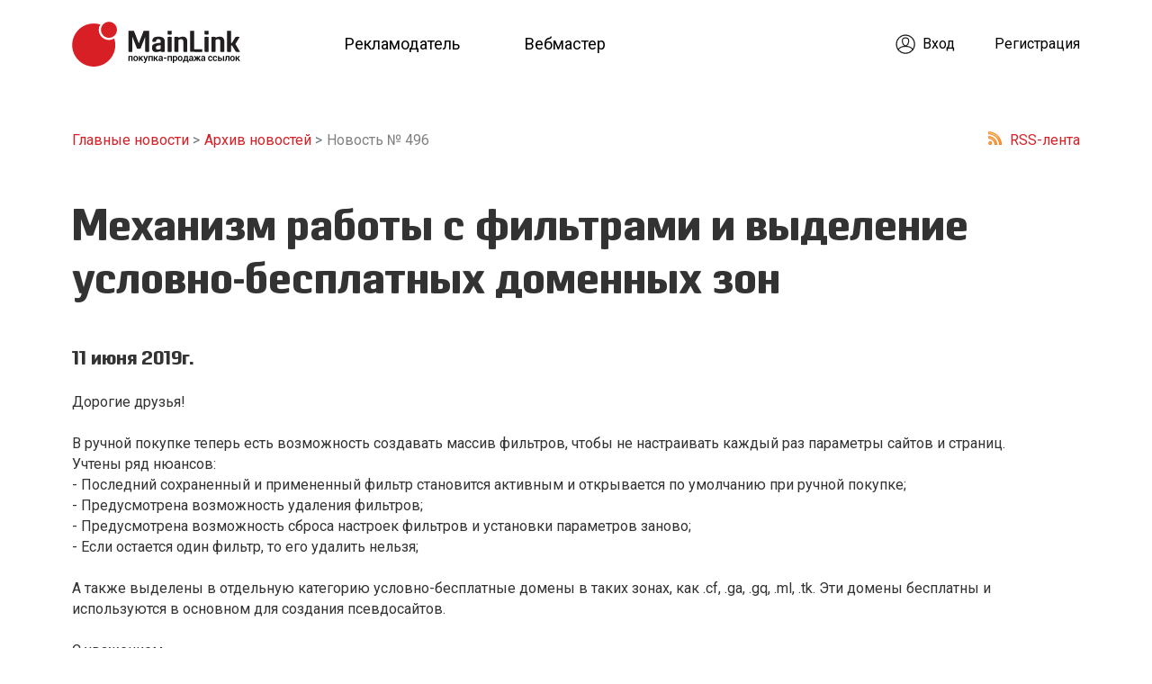

--- FILE ---
content_type: text/html; charset=utf-8
request_url: https://www.mainlink.ru/News/Mexanizm-raboty-s-filtrami-i-vydelenie-uslovno-besplatnyx-domennyx-zon
body_size: 3446
content:
<!DOCTYPE html>
<html lang="ru">
<head>
    <meta charset="utf-8">
    <title>Механизм работы с фильтрами и выделение условно-бесплатных доменных зон – Новости MainLink</title>
    <meta name="description" content="Новость про &#x27;Механизм работы с фильтрами и выделение условно-бесплатных доменных зон&#x27;">
    <meta name="keywords" content="новости MainLink, Механизм работы с фильтрами и выделение условно-бесплатных доменных зон">
    <meta http-equiv="X-UA-Compatible" content="IE=edge,chrome=1">
    <meta property="og:title" content="Механизм работы с фильтрами и выделение условно-бесплатных доменных зон – Новости MainLink">
    <meta property="og:type" content="website">
    <meta property="og:description" content="Новость про &#x27;Механизм работы с фильтрами и выделение условно-бесплатных доменных зон&#x27;">
    <meta itemprop="name" content="Mainlink">
    <meta itemprop="description" content="Новость про &#x27;Механизм работы с фильтрами и выделение условно-бесплатных доменных зон&#x27;">
    <meta name="viewport" content="width=device-width, initial-scale=1.0, maximum-scale=1.0, minimum-scale=1.0, user-scalable=no">
    <link rel="icon" type="image/x-icon" href="/favicon.ico">
    <link rel="shortcut icon" href="/favicon.ico">
    <meta name="mobile-web-app-capable" content="yes">
    <meta name="apple-mobile-web-app-status-bar-style" content="black-translucent">
    <meta name="apple-touch-fullscreen" content="yes">
    <link rel="apple-touch-icon" sizes="180x180" href="/assets/images/apple-touch-icon.png">
    <link rel="icon" type="image/png" sizes="32x32" href="/assets/images/favicon-32x32.png">
    <link rel="icon" type="image/png" sizes="16x16" href="/assets/images/favicon-16x16.png">
    <link rel="manifest" href="/site.webmanifest">
    <link rel="mask-icon" href="/assets/images/safari-pinned-tab.svg" color="#E63331">
    <meta name="msapplication-TileColor" content="#4e2fce">
    <meta name="msapplication-config" content="/browserconfig.xml">
    <meta name="theme-color" content="#E63331">
    <link rel="preconnect" href="https://fonts.gstatic.com" crossorigin />
<noscript><link rel="stylesheet" href="$CSS&display=swap" /></noscript>
<link href="https://fonts.googleapis.com/css2?family=Roboto:wght@300;400&display=swap" rel="stylesheet">
    <link href="/assets/styles/main.css?v=7380c1a837e3e409bcfdcb07af6eecd1" rel="stylesheet">
    <style>

        .text-center {
            text-align: center;
        }

        .page-loader {
            position: fixed;
            left: 0;
            top: 0;
            bottom: 0;
            right: 0;
            display: -ms-flexbox;
            display: -webkit-flex;
            display: flex;
            -webkit-justify-content: center;
            -ms-flex-pack: center;
            justify-content: center;
            -webkit-align-items: center;
            -ms-flex-align: center;
            align-items: center;
            z-index: 9999999;
            background-color: rgba(0, 0, 0, 0.01);
            transition: .3s all ease;
        }

        /* loading spinner */
        .loading {
            display: inline-block;
            width: 128px;
            height: 128px;
        }

            .loading:after {
                content: " ";
                display: block;
                width: 128px;
                height: 128px;
                border-radius: 50%;
                border: 5px solid #cef;
                border-color: #cef transparent #cef transparent;
                animation: loading 1.5s linear infinite;
            }

        @keyframes loading {
            0% {
                transform: rotate(0deg);
            }

            100% {
                transform: rotate(360deg);
            }
        }
    </style>
</head>
<body>
    <div class="layout" id="app">
        <header class="header" role="banner">
            <div class="header__home">
                <div class="header__content">
    <a class="header__site" href="/">
        <img class="header__logo" src="/assets/images/logo.svg" title="MainLink - сервис купли-продажи ссылок" alt="MainLink - сервис купли-продажи ссылок">
    </a>
    <div class="header__burger">
        <div class="header__burger-top"></div>
        <div class="header__burger-middle"></div>
        <div class="header__burger-bottom"></div>
    </div>
    <nav class="header__nav">
        <div class="nav">
            <ul class="nav__list">
                <li class="nav__item">
                    <a class="nav__link" href="/Pages/Seo/">Рекламодатель</a>
                </li>
                <li class="nav__item">
                    <a class="nav__link" href="/Pages/Web/">Вебмастер</a>
                </li>
            </ul>
            <ul class="nav__pages">
                <li class="nav__item">
                    <a class="nav__link" href="/Pages/About/">О нас</a>
                </li>
                <li class="nav__item">
                    <a class="nav__link" href="/News/">Новости</a>
                </li>
                <li class="nav__item">
                    <a class="nav__link" href="/Howto/">Советы</a>
                </li>
                <li class="nav__item">
                    <a class="nav__link" href="/Reviews/">Отзывы</a>
                </li>
                <li class="nav__item">
                    <a class="nav__link" href="/Pages/Rules/">Правила</a>
                </li>
                <li class="nav__item">
                    <a class="nav__link" href="/Pages/Agreement/">Лицензионное соглашение</a>
                </li>
                <li class="nav__item">
                    <a class="nav__link" href="/Pages/Contacts/">Контакты</a>
                </li>
                <li class="nav__item">
                    <a class="nav__link" target="_blank" href="https://api4.mainlink.ru">API</a>
                </li>
            </ul>
        </div>
    </nav>
    <div class="header__user">
        <div class="user">
            <div class="user__trigger">
                <div class="user__view">
                    <svg class="user__icon" viewBox="0 0 28 28" xmlns="http://www.w3.org/2000/svg">
                        <g class="user__icon-stroke" stroke-width="1.5" fill="none" fill-rule="evenodd" stroke-linecap="round" stroke-linejoin="round">
                            <path d="M14.166 26.998c-7.087 0-12.833-5.746-12.833-12.832 0-7.087 5.746-12.832 12.833-12.832s12.832 5.745 12.832 12.832c0 7.086-5.745 12.832-12.832 12.832z" />
                            <path d="M18.695 9.556c0 3.127-2.028 6.874-4.53 6.874-2.501 0-4.528-3.747-4.528-6.874 0-3.126 2.027-4.448 4.528-4.448 2.502 0 4.53 1.322 4.53 4.448zM24.533 21.705c-1.75-2.66-5.73-4.521-10.368-4.521-4.636 0-8.616 1.86-10.368 4.521" />
                        </g>
                    </svg>
                </div>
            </div>
            <div class="user__nav">
                <ul class="user__menu">

                            <li class="user__item">
                                <a class="user__link" href="/user/login">
                                    <svg class="user__pic" viewBox="0 0 28 28" xmlns="http://www.w3.org/2000/svg">
                                        <g class="user__pic-stroke" stroke-width="1.5" fill="none" fill-rule="evenodd" stroke-linecap="round" stroke-linejoin="round">
                                            <path d="M14.166 26.998c-7.087 0-12.833-5.746-12.833-12.832 0-7.087 5.746-12.832 12.833-12.832s12.832 5.745 12.832 12.832c0 7.086-5.745 12.832-12.832 12.832z" />
                                            <path d="M18.695 9.556c0 3.127-2.028 6.874-4.53 6.874-2.501 0-4.528-3.747-4.528-6.874 0-3.126 2.027-4.448 4.528-4.448 2.502 0 4.53 1.322 4.53 4.448zM24.533 21.705c-1.75-2.66-5.73-4.521-10.368-4.521-4.636 0-8.616 1.86-10.368 4.521" />
                                        </g>
                                    </svg>
                                    <span class="user__label">Вход</span>
                                </a>
                            </li>
                            <li class="user__item">
                                <a class="user__link" href="/user/register">
                                    <span class="user__label">Регистрация</span>
                                </a>
                            </li>
                                        </ul>
            </div>
        </div>
    </div>
</div>
            </div>
        </header>
        <main role="main" class="layout__content">
<div class="content"><div class="content__container">            
<div class="data_actions">
    <ol style="padding-left:0" class="breadcrumb">
        <li class="breadcrumb-item"><a href="/News">Главные новости</a></li>
        <li class="breadcrumb-item"><a href="/News/all">Архив новостей</a></li>
        <li class="breadcrumb-item noactive">Новость № 496</li>
    </ol>
    <span class="data_actions">
        <a href="/News/rss" class="icon-right"><img src="/i/old/rss.png" /></a>
        <a href="/News/rss" class="mobile-hidden">RSS-лента</a>
    </span>
</div>

<h1>Механизм работы с фильтрами и выделение условно-бесплатных доменных зон</h1>
<h2><small>11 июня 2019г.</small></h2>
<p>Дорогие друзья!<br><br>В ручной покупке теперь есть возможность создавать массив фильтров, чтобы не настраивать каждый раз параметры сайтов и страниц.<br>Учтены ряд нюансов:<br>- Последний сохраненный и примененный фильтр становится активным и открывается по умолчанию при ручной покупке;<br>- Предусмотрена возможность удаления фильтров;<br>- Предусмотрена возможность сброса настроек фильтров и установки параметров заново;<br>- Если остается один фильтр, то его удалить нельзя;<br><br>А также выделены в отдельную категорию условно-бесплатные домены в таких зонах, как .cf, .ga, .gq, .ml, .tk. Эти домены бесплатны и используются в основном для создания псевдосайтов.<br><br>С уважением,<br>Администрация MainLink</p>
<hr />
</div></div>        </main>
        <footer class="footer" role="contentinfo">
            <div class="footer__home">
                <div class="footer__content">
                    <ul class="footer__menu">
    <li class="footer__item">
        <a class="footer__link" href="/Pages/About/">О нас</a>
    </li>
    <li class="footer__item">
        <a class="footer__link" href="/News/">Новости</a>
    </li>
    <li class="footer__item">
        <a class="footer__link" href="/Howto/">Советы</a>
    </li>
    <li class="footer__item mobile-hidden">
        <a class="footer__link" href="/Reviews/">Отзывы</a>
    </li>
    <li class="footer__item">
        <a class="footer__link" href="/Pages/Rules/">Правила</a>
    </li>
    <li class="footer__item mobile-hidden">
        <a class="footer__link" href="/Pages/Agreement/">Лицензионное соглашение</a>
    </li>
    <li class="footer__item">
        <a class="footer__link" href="/Pages/Contacts/">Контакты</a>
    </li>
    <li class="footer__item mobile-hidden">
        <a class="footer__link" target="_blank" href="https://api4.mainlink.ru" rel="nofollow">API</a>
    </li>
    <li class="footer__item">
        <div class="dropup"><span class="dropup-btn pointer"><img src='/assets/images/ru.png' width="32px"></span><div class="dropup-content"><a href="/Account/SetLanguage/en"><img src='/assets/images/en.png' width="32px" height="22px" class="icon-right">English</a><a href="/Account/SetLanguage/ru"><img src='/assets/images/ru.png' width="32px" height="22px" class="icon-right">Русский</a></div></div>
    </li>
</ul>
<div class="footer__copyright">
    2005—2026 © <a href="/">MainLink</a>
</div>

                </div>
            </div>
        </footer>
    </div>
    <script src="/assets/scripts/sweetalert2.all.min.js?v=7380c1a837e3e409bcfdcb07af6eecd1"></script>
        <script src="/assets/scripts/second.js?v=7380c1a837e3e409bcfdcb07af6eecd1"></script>
</body>
</html>


--- FILE ---
content_type: text/css
request_url: https://www.mainlink.ru/assets/styles/main.css?v=7380c1a837e3e409bcfdcb07af6eecd1
body_size: 18215
content:
@charset "UTF-8";.content__container,.footer__home,.header__home,.hero__container,.news__container,.partners__container,.profit__container,.statistic__container,.votes__container{position:relative;max-width:870pt;min-width:20pc;margin:0 auto;padding:0 30px}@media screen and (min-width:600px){.content__container,.footer__home,.header__home,.hero__container,.news__container,.partners__container,.profit__container,.statistic__container,.votes__container{max-width:885pt;padding:0 40px}}@media screen and (min-width:960px){.content__container,.footer__home,.header__home,.hero__container,.news__container,.partners__container,.profit__container,.statistic__container,.votes__container{max-width:75pc;padding:0 40px}}.footer__menu,.nav__list,.nav__pages,.partners__list,.statistic__list,.user__menu{margin:0;padding:0;list-style:none}.popup__bg,.scanner__sphere{position:absolute;top:0;right:0;bottom:0;left:0}.hero__title,.profit__title{margin:0 0 20px;font-size:28px;font-family:Pancetta Pro;font-weight:400;line-height:1.1875;text-transform:uppercase}@media screen and (min-width:600px){.hero__title,.profit__title{font-size:30px}}@media screen and (min-width:769px){.hero__title,.profit__title{font-size:40px}}@media screen and (min-width:960px){.hero__title,.profit__title{font-size:3pc}}.news__title,.partners__title,.votes__title{margin:0 0 20px;font-size:24px;font-weight:400;text-transform:uppercase}html{line-height:1.15;-webkit-text-size-adjust:100%}body{margin:0}h1{font-size:2em;margin:.67em 0}hr{box-sizing:content-box;height:0;overflow:visible}pre{font-family:monospace;font-size:1em}a{background-color:transparent}abbr[title]{border-bottom:none;text-decoration:underline;-webkit-text-decoration:underline dotted;text-decoration:underline dotted}b,strong{font-weight:bolder}code,kbd,samp{font-family:monospace;font-size:1em}small{font-size:80%}sub,sup{font-size:75%;line-height:0;position:relative;vertical-align:baseline}sub{bottom:-.25em}sup{top:-.5em}img{border-style:none}button,input,optgroup,select,textarea{font-family:inherit;font-size:100%;line-height:1.15;margin:0}button,input{overflow:visible}button,select{text-transform:none}[type=button],[type=reset],[type=submit],button{-webkit-appearance:button}[type=button]::-moz-focus-inner,[type=reset]::-moz-focus-inner,[type=submit]::-moz-focus-inner,button::-moz-focus-inner{border-style:none;padding:0}[type=button]:-moz-focusring,[type=reset]:-moz-focusring,[type=submit]:-moz-focusring,button:-moz-focusring{outline:1px dotted ButtonText}fieldset{padding:.35em .75em .625em}legend{box-sizing:border-box;color:inherit;display:table;max-width:100%;padding:0;white-space:normal}progress{vertical-align:baseline}textarea{overflow:auto}[type=checkbox],[type=radio]{box-sizing:border-box;padding:0}[type=number]::-webkit-inner-spin-button,[type=number]::-webkit-outer-spin-button{height:auto}[type=search]{-webkit-appearance:textfield;outline-offset:-2px}[type=search]::-webkit-search-decoration{-webkit-appearance:none}::-webkit-file-upload-button{-webkit-appearance:button;font:inherit}details{display:block}summary{display:list-item}[hidden],template{display:none}:focus{outline:0}@font-face{font-family:Pancetta Pro;src:url(/assets/fonts/PancettaPro-Bold.woff2) format("woff2"),url(/assets/fonts/PancettaPro-Bold.woff) format("woff");font-weight:400;font-style:normal}.cabinet__container,.footer__cabinet,.header__cabinet{position:relative;max-width:20in;min-width:20pc;margin:0 auto;padding:0 15px}@media screen and (min-width:1140px){.cabinet__container,.footer__cabinet,.header__cabinet{max-width:1960px;padding:0 25px}}*{box-sizing:border-box;-webkit-font-smoothing:antialiased}body{overflow:hidden;overflow-y:scroll;width:100%;height:100%;margin:0;padding:0;font-family:Roboto,Arial,sans-serif;font-size:14px;font-weight:400;line-height:1.136;background-color:#fff;color:#333}@media screen and (max-width:959px){body{font-size:9pt}}@media screen and (max-width:379px){body{font-size:9pt}}.page-nav-open,.page-popup-open{overflow-x:hidden}.title_h1,h1{line-height:1.1875;font-size:50px;font-family:Pancetta Pro;font-weight:500}@media screen and (max-width:768px){.title_h1,h1{font-size:41.6666666667px}}@media screen and (max-width:599px){.title_h1,h1{font-size:35.7142857143px}}@media screen and (max-width:479px){.title_h1,h1{font-size:31.25px}}@media screen and (max-width:379px){.title_h1,h1{font-size:27.7777777778px}}.title_h2,h2{position:relative;line-height:1.6;font-family:Pancetta Pro;font-size:28px;font-weight:500;margin-bottom:15px}.title_h2 a.navlink,h2 a.navlink{color:#d81f26;text-decoration:none;padding-left:7px;top:5px;position:relative}.title_h2 a.navlink:hover,h2 a.navlink:hover{text-decoration:none}@media screen and (max-width:768px){.title_h2,h2{font-size:23.3333333333px}}@media screen and (max-width:599px){.title_h2,h2{font-size:20px}}@media screen and (max-width:479px){.title_h2,h2{font-size:17.5px}}.title_h3,h3{line-height:1.25;font-family:Pancetta Pro;font-size:20px;font-weight:500}.title_h3 a.navlink,h3 a.navlink{color:#d81f26;text-decoration:none;padding-left:7px;top:6px;position:relative}.title_h3 a.navlink:hover,h3 a.navlink:hover{text-decoration:none}@media screen and (max-width:768px){.title_h3,h3{font-size:16.6666666667px}}@media screen and (max-width:599px){.title_h3,h3{font-size:14.2857142857px}}@media screen and (max-width:479px){.title_h3,h3{font-size:12.5px}}@media screen and (max-width:379px){.title_h3,h3{font-size:11.1111111111px}}.title_howto{margin-bottom:5px;font-family:Pancetta Pro;font-size:20px;font-weight:400;margin-top:15px}@media screen and (min-width:769px){.title_howto{font-size:18.1818181818px}}@media screen and (min-width:600px){.title_howto{font-size:16.6666666667px}}@media screen and (min-width:480px){.title_howto{font-size:18.4615384615px}}.div_howto{padding-bottom:15px}.small_howto{font-size:75%;background:#fff2f7;padding:10px;margin:0 0 10px;border:1px solid #ebefef;border-radius:10px}.title_h4,h4{line-height:1.25;font-size:18px;font-family:Pancetta Pro;font-weight:500}.title_h4 a.navlink,h4 a.navlink{color:#d81f26;text-decoration:none;padding-left:7px;top:6px;position:relative}.title_h4 a.navlink:hover,h4 a.navlink:hover{text-decoration:none}.title{margin:0 0 20px;font-family:Pancetta Pro;font-size:50px;font-weight:400;text-align:center}@media screen and (min-width:769px){.title{font-size:45.4545454545px}}@media screen and (min-width:600px){.title{font-size:41.6666666667px}}@media screen and (min-width:480px){.title{font-size:45.4545454545px}}a{color:#d81f26;text-decoration:underline;transition:.125s linear}p{margin:10px 0}img{border:0}img[align=left]{float:left;margin:0 60px 20px 0}img[align=right]{float:right;margin:0 0 20px 60px}hr{margin:30px 0;border:none;border-bottom:2px solid #eee}.hidden{display:none}.text_center{text-align:center}.text_left{text-align:left}.text_right{text-align:right}.text_body{color:#333}.text_primary{color:#d81f26}.text_accent{color:#e91921}.text_warning{color:#fa830f}.text_success{color:#3abdef}.text_secondary{color:#6f6f6f}.text_hint{color:#566365}.text_light{opacity:.8}.text_tiny{font-size:9pt}.text_small{font-size:14px}@media screen and (min-width:480px){.text_small{font-size:9pt}}.text_big{font-size:18px}@media screen and (min-width:480px){.text_big{font-size:1pc}}.text_large{line-height:1.15;font-size:22px}.text_nowrap{white-space:nowrap}.block_mobile,.text_mobile{display:none}.error{color:#fa830f;font-size:9pt}input.error[type=email],input.error[type=password],input.error[type=text],textarea.error{background-color:rgba(250,131,15,.1);border-color:rgba(250,131,15,.1)}.help-pic{border:1px solid #ebefef;border-radius:5px}.d{display:-ms-flexbox;display:flex}.form_contacts{max-width:330px;margin:40px auto 20px}.form__legend{margin:0 0 10px;font-size:18px;font-weight:600;opacity:.5}.form__row+.form__legend{margin-top:30px}.form__row{margin-top:20px}.form__legend+.form__row{margin-top:0}.form__row_line{display:-ms-flexbox;display:flex;-ms-flex-pack:justify;justify-content:space-between;-ms-flex-align:start;align-items:flex-start;-ms-flex-wrap:wrap;flex-wrap:wrap}@media screen and (min-width:480px){.form__row_line{-ms-flex-direction:column;flex-direction:column;-ms-flex-wrap:wrap;flex-wrap:wrap}}.form__row_submit{margin-top:30px;text-align:center}.form__hint{-ms-flex:0 0 100%;flex:0 0 100%;margin-bottom:2px;margin-left:150px;font-size:10px;opacity:.7;max-width:calc(100% - 150px)}@media screen and (min-width:480px){.form__row_line .form__hint{-ms-flex-order:2;order:2;-ms-flex:0 0 auto;flex:0 0 auto;width:100%;max-width:100%;margin-left:0}}.form__label{display:inline-block;margin:0 0 2px;cursor:pointer}.form__row_line .form__label{-ms-flex:0 0 150px;flex:0 0 150px;padding:6px 0 0}.form__row_line .form__label_short{-ms-flex-preferred-size:85px;flex-basis:85px}@media screen and (min-width:480px){.form__row_line .form__label{-ms-flex-order:1;order:1;-ms-flex:0 0 auto;flex:0 0 auto;width:100%}}.form__row_line .form__control{-ms-flex:1 1 auto;flex:1 1 auto}@media screen and (min-width:480px){.form__row_line .form__control{-ms-flex-order:3;order:3;-ms-flex:0 0 auto;flex:0 0 auto;width:100%}}.form__input,.form__select,.form__textarea{width:100%;margin:0;padding:8px 30px;border:1px solid #ddd;border-radius:2px;background:#fff;box-shadow:none;font-size:13px;font-family:inherit;outline:0}.form__input:focus,.form__select:focus,.form__textarea:focus{border-color:#d81f26}.form__select-container{position:relative;background:url(/assets/images/icon_star_filled.svg) no-repeat 50% 50%/contain}.form__select-container:after{content:"";position:absolute;top:14px;right:10px;border-left:5px solid transparent;border-right:5px solid transparent;border-top:8px solid #d81f26;pointer-events:none}.form__select{height:35px;padding-top:0;padding-bottom:0;-webkit-appearance:none;-moz-appearance:none;appearance:none}.form__select::-ms-expand{display:none}.form__textarea{height:75pt;resize:none}.form__radio{display:inline-block;overflow:hidden;position:relative;margin:0 30px 10px 0;cursor:pointer}.form__radio-control{position:absolute;left:-9999px}.form__radio-text{display:inline-block;padding:0 0 0 26px}.form__radio-text:before{content:"";position:absolute;top:3px;left:0;width:15px;height:15px;border-radius:50%;background:#fff;box-shadow:inset 0 0 0 4px #d5d5d5}.form__radio-control:checked+.form__radio-text:before{box-shadow:inset 0 0 0 4px #d81f26}.form__star{color:#e91921}::-webkit-input-placeholder{line-height:24px;color:#bfbfbf}::-moz-placeholder{color:#bfbfbf}:-ms-input-placeholder{color:#bfbfbf}:-moz-placeholder{color:#bfbfbf}.button,.calc__submit{display:-ms-inline-flexbox;display:inline-flex;-ms-flex-pack:center;justify-content:center;-ms-flex-align:center;align-items:center;overflow:hidden;position:relative;width:100%;height:60px;padding:0 10px;border:none;border-radius:4px;background-color:#db353c;color:#fff;font-size:18px;font-weight:400;line-height:1.166;text-align:center;text-decoration:none;outline:0;cursor:pointer}.button:hover,.calc__submit:hover{background-color:#db353c%;color:#fff}.button:active,.calc__submit:active{background-color:#db353c-%}.button_white{background-color:#fff;color:#000}.button_white:hover{color:#000}.button_white:active,.button_white:hover{background-color:#FFF-%}.button_gray,.calc__submit{background-color:#d0dadb;color:#000}.button_gray:hover,.calc__submit:hover{background-color:#d0dadb%;color:#000}.button_gray:active,.calc__submit:active{background-color:#d0dadb-%}.btn{display:inline-block;padding:8px 1pc;padding:.5rem 1rem;background-color:#d81f26;border:1px solid #d81f26;border-radius:8px;color:#fff;box-shadow:0 3px 1px -2px rgba(0,0,0,.2),0 2px 2px 0 rgba(0,0,0,.14),0 1px 5px 0 rgba(0,0,0,.12);cursor:pointer;white-space:nowrap}.btn,.btn:hover{transition:all .2s;text-decoration:none}.btn:hover{box-shadow:1px 4px 2px -2px rgba(0,0,0,.2),0 2px 2px 0 rgba(0,0,0,.14),0 1px 5px 0 rgba(0,0,0,.12)}.btn:disabled{box-shadow:none;background-color:#f35e63;color:#ccc}.btnlight{background-color:#f5f5f5!important}.hrefbtn{-ms-flex-pack:justify;justify-content:space-between;-ms-flex-align:center;align-items:center;position:relative;display:-ms-flexbox;display:flex;padding:9pt 20px;padding:.75rem 1.25rem;margin-bottom:-1px;background-color:#fff;border:1px solid rgba(0,0,0,.125);border-radius:8px;color:#6f6f6f;text-decoration:none;cursor:pointer}.hrefbtn:hover{box-shadow:1px 4px 2px -2px rgba(0,0,0,.2),0 2px 2px 0 rgba(0,0,0,.14),0 1px 5px 0 rgba(0,0,0,.12);transition:all .2s}.layout{overflow-x:hidden;display:-ms-flexbox;display:flex;-ms-flex-direction:column;flex-direction:column;width:100%;min-width:20pc;min-height:100vh;padding-top:60px}@media screen and (min-width:769px){.layout{padding-top:82px}}@media screen and (min-width:1280px){.layout{padding-top:5pc}}.layout__content{-ms-flex:1 1 auto;flex:1 1 auto;position:relative}@media screen and (min-width:960px){.layout__content{padding-top:10px}}.header{position:absolute;z-index:20;top:0;left:0;width:100%;text-align:left}.header__content{display:-ms-flexbox;display:flex;-ms-flex-pack:justify;justify-content:space-between;-ms-flex-align:center;align-items:center;height:60px}@media screen and (min-width:769px){.header__content{height:82px}}.header__site{-ms-flex:0 0 auto;flex:0 0 auto}.header__logo{width:7pc;height:30px;vertical-align:bottom}.header__burger{display:none}.header__nav{-ms-flex:1 1 auto;flex:1 1 auto}@media screen and (max-width:599px){.header__site{margin:0 0 0 45px}.header__burger{display:block;position:absolute;top:0;left:0;width:60px;height:60px;cursor:pointer;transition:background .25s ease-out;will-change:background}.page-nav-open .header__burger{background:#eff2f3}.header__burger-bottom,.header__burger-middle,.header__burger-top{position:relative;width:27px;height:2px;margin:7px 0 0 1pc;background:#000;transition:transform .25s ease-out;transition:transform .25s ease-out,-webkit-transform .25s ease-out;will-change:transform}.header__burger-top{margin-top:20px}.page-nav-open .header__burger-top{transform:translate(0.5px, 9px) rotate(45deg)}.page-nav-open .header__burger-middle{transform:translateX(3.5px) scaleX(0)}.page-nav-open .header__burger-bottom{transform:translate(0.5px, -9px) rotate(-45deg)}.page-nav-close .header__burger{background:none}.page-nav-close .header__burger-bottom,.page-nav-close .header__burger-middle,.page-nav-close .header__burger-top{transform:translate(0px, 0px) rotate(0deg)}.header__nav{position:absolute;z-index:21;top:60px;bottom:0;left:0;padding-top:20px;background:#eff2f3;transform:translateX(-100%);transition:transform .25s ease-out;transition:transform .25s ease-out,-webkit-transform .25s ease-out;will-change:transform}.page-nav-open .header__nav{height:110vh;transform:translateX(0)}.page-nav-close .header__nav{height:110vh;transform:translateX(-100%)}}@media screen and (min-width:600px){.header__logo{width:131px;height:35px}}@media screen and (min-width:769px){.header__user{-ms-flex:0 0 auto;flex:0 0 auto;margin-right:-9pt}}@media screen and (min-width:960px){.header__logo{width:187px;height:50px}}@media screen and (min-width:1280px){.header{margin-top:8px}}.nav{position:relative;font-size:14px}.nav__list,.nav__pages{display:-ms-flexbox;display:flex}@media screen and (max-width:599px){.nav__list,.nav__pages{display:block;font-size:20px;font-weight:500}}@media screen and (min-width:600px){.nav__list,.nav__pages{font-size:1pc}}@media screen and (min-width:960px){.nav__list,.nav__pages{font-size:18px}}@media screen and (min-width:600px){.nav__list{display:-ms-flexbox;display:flex;-ms-flex-pack:distribute;justify-content:space-around;margin-right:30%;margin-left:75pt}}@media screen and (min-width:769px){.nav__list{margin-right:20%}}@media screen and (min-width:960px){.nav__list{-ms-flex-pack:start;justify-content:flex-start;margin-right:auto;margin-left:60px}}.nav__pages{margin-top:-6px}@media screen and (min-width:600px){.nav__pages{display:none}}.nav__item{margin-left:15px;white-space:nowrap}.nav__pages .nav__item{font-weight:300}@media screen and (max-width:599px){.nav__item{margin-bottom:38px}.nav__pages .nav__item{margin-bottom:28px}}@media screen and (min-width:600px){.nav__item{margin-left:10px}}@media screen and (min-width:960px){.nav__item{margin-left:40px}}.nav__link{color:#000;text-decoration:none;border-radius:8px;padding:4px 9pt}@media screen and (min-width:600px){.nav__link{display:block;padding:0 1pc;border-radius:8px;line-height:40px}}.nav__link:hover{color:#d81f26;text-decoration:none}@media screen and (min-width:600px){.nav__link:hover{background:#d81f26;color:#fff}}@media screen and (max-width:1139px){.nav__link .user__label{display:none}}@media screen and (max-width:599px){.nav__link .user__label{display:block;font-size:20px!important;font-weight:500}}@media screen and (min-width:600px){.nav__link .user__label{font-size:1pc!important}}@media screen and (min-width:960px){.nav__link .user__label{font-size:18px!important}}.nav__selected{background:rgba(255,0,0,.0823529412);font-weight:500}.user{position:relative;line-height:30px}@media screen and (max-width:1139px){.user{position:absolute;top:0;right:0}}@media screen and (min-width:1140px){.user{line-height:22px}}@media screen and (max-width:1139px){.user__trigger{display:-ms-flexbox;display:flex;-ms-flex-pack:center;justify-content:center;-ms-flex-align:center;align-items:center;width:60px;height:60px;transition:background .25s ease-out;will-change:background;cursor:pointer}.page-user-open .user__trigger{background:#eff2f3}.page-user-close .user__trigger{background:none}}@media screen and (min-width:1140px){.user__trigger{display:none}}.user__account,.user__icon,.user__pic{width:28px;height:28px;vertical-align:bottom}.user__account-stroke,.user__icon-stroke,.user__pic-stroke{stroke:#1d1d1b}@media screen and (min-width:1140px){.user__account,.user__icon,.user__pic{width:22px;height:22px}}@media screen and (max-width:1139px){.user__account{display:none}}@media screen and (min-width:1140px){.user__account{position:relative;top:-9px;left:-5px}.user__account-stroke{stroke:#1d1d1b;transition:stroke .125s ease-out}.nav__link:hover .user__account-stroke{stroke:#fff}}@media screen and (min-width:1140px){.user__pic{position:relative;top:-9px;left:-5px}.user__pic-stroke{stroke:#1d1d1b;transition:stroke .125s ease-out}.user__link:hover .user__pic-stroke{stroke:#fff}}@media screen and (max-width:1139px){.user__nav{overflow:hidden;position:absolute;top:100%;right:0;background:#eff2f3;transition:max-height .25s ease-out;will-change:max-height}.page-user-open .user__nav{z-index:9;max-height:180px}.page-user-close .user__nav,.user__nav{z-index:-1;max-height:0}}.user__menu{font-size:14px}@media screen and (max-width:1139px){.user__menu{padding:10px 0}}@media screen and (min-width:1140px){.user__menu{display:-ms-flexbox;display:flex}}@media screen and (min-width:1140px){.user__item{margin-left:20px}}.user__link{display:block;position:relative;color:#000;text-decoration:none}.user__link:hover{color:#d81f26}@media screen and (max-width:1139px){.user__link{padding:5px 30px}}@media screen and (min-width:1140px){.user__link{display:block;padding:0 9pt;border-radius:3px;line-height:40px}.user__link:hover{background:#d81f26;color:#fff}}.footer{position:relative;color:#6f6f6f;font-weight:300;text-align:left}@media screen and (min-width:960px){.footer__cabinet__content{padding:15px}}@media screen and (min-width:960px){.footer__cabinet__content,.footer__content{display:-ms-flexbox;display:flex;-ms-flex-pack:justify;justify-content:space-between;font-size:14px}.footer__content{padding-bottom:43px}}.footer__menu{display:-ms-flexbox;display:flex;-ms-flex-pack:justify;justify-content:space-between;-ms-flex-align:center;align-items:center;margin-left:0;-ms-flex-wrap:wrap;flex-wrap:wrap}@media screen and (min-width:769px){.footer__menu{-ms-flex-wrap:nowrap;flex-wrap:nowrap;-ms-flex-pack:start;justify-content:flex-start;-ms-flex-align:center;align-items:center;margin-left:-20px;font-size:14px}}.footer__item{width:calc(33% - 10px);margin:9pt 0}@media screen and (min-width:960px){.footer__item{width:auto;white-space:nowrap;margin-left:20px}}@media screen and (min-width:769px){.footer__item{width:auto;white-space:nowrap;margin-left:15px}}.footer__link{color:#6f6f6f;text-decoration:none}.footer__link:hover{color:#d81f26}.footer__copyright{margin:65px 0 45px;white-space:nowrap}@media screen and (min-width:769px){.footer__copyright{margin:14px 0 56px -5px}}@media screen and (min-width:960px){.footer__copyright{margin:9pt 0}}.footer__lang{position:relative;display:inline-block;background-color:#000;background-color:rgba(0,0,0,.4)}.footer__lang .modal-content{display:none;position:absolute;bottom:50px;background-color:#f1f1f1;min-width:10pc;box-shadow:0 8px 1pc 0 rgba(0,0,0,.2);z-index:1}.dropup{position:relative;display:inline-block;width:170px}.dropup:hover .dropup-content{display:block}.dropup-btn{border:none;padding:0}.dropup-content{display:none;position:absolute;background-color:#f1f1f1;min-width:10pc;z-index:1;bottom:27px;box-shadow:0 4px 8px 0 rgba(0,0,0,.2)}.dropup-content a{color:#000;text-decoration:none;display:block;padding:9pt 1pc}.dropup-content a:hover{background-color:#ccc}.popup{display:-ms-flexbox;display:flex;-ms-flex-pack:center;justify-content:center;-ms-flex-align:center;align-items:center;position:fixed;z-index:-1;top:0;right:0;bottom:0;left:0}.popup_active{z-index:22}@media screen and (min-width:600px){.popup__bg{background:#000;opacity:0;transition:opacity .125s ease-out;will-change:opacity}.popup_active .popup__bg{opacity:.8}}.popup__main{position:relative;width:100%;height:100%;padding:20px;background:#fff;transform:scale(0);will-change:transition}@media screen and (min-width:600px){.popup__main{width:600px;max-width:84%;height:auto;border-radius:4px;box-shadow:0 2px 6px 0 rgba(0,0,0,.2)}}@media screen and (max-width:599px){.popup__main{display:-ms-flexbox;display:flex;-ms-flex-direction:column;flex-direction:column}}.popup_active .popup__main{transform:scale(1);transition:transform .125s .125s ease-out;transition:transform .125s .125s ease-out,-webkit-transform .125s .125s ease-out}.popup__close{display:-ms-flexbox;display:flex;-ms-flex-pack:center;justify-content:center;-ms-flex-align:center;align-items:center;position:absolute;z-index:18;top:10px;right:10px;width:40px;height:40px;margin:0;padding:0;border:none;background:none;outline:0;cursor:pointer}.popup__close-icon{width:20px;height:20px}.popup__close-stroke{stroke:#333}@media screen and (min-width:600px){.popup__close{top:0;right:-40px}.popup__close-stroke{stroke:#fff}}.popup__content{opacity:0;will-change:opacity}@media screen and (max-width:599px){.popup__content{-ms-flex:1 1 auto;flex:1 1 auto;display:-ms-flexbox;display:flex;-ms-flex-direction:column;flex-direction:column}}.popup_active .popup__content{opacity:1;transition:opacity .25s .25s ease-out}.popup__promotion,.popup__scanning{overflow:hidden}@media screen and (max-width:599px){.popup__promotion,.popup__scanning{display:-ms-flexbox;display:flex;-ms-flex:1 1 auto;flex:1 1 auto;-ms-flex-pack:center;justify-content:center;-ms-flex-align:center;align-items:center;width:100%}}.popup__scanning{max-height:600px;margin:auto;padding:10px 0 0;transition:opacity .25s linear,padding .25s .25s linear,margin .25s .25s linear,max-height .25s .25s linear}.popup__scanning_ready{max-height:0;margin:0;padding:0;opacity:0}.popup__promotion{max-height:0;opacity:0;transition:opacity .25s .5s linear,margin .25s .25s linear,max-height .25s .375s linear}.popup__promotion_active{max-height:600px;margin:auto;opacity:1}.row{width:100%}.row .col{display:inline-block;width:33.3%;border:1px solid #000;font-size:0}.row .col div,button,mat-button{font-size:14px}@media screen and (max-width:959px){button,mat-button{font-size:14.5454545455px}}@media screen and (max-width:768px){button,mat-button{font-size:13.9130434783px}}@media screen and (max-width:959px){mat-list-option{font-size:13.9130434783px;height:36px!important}}@media screen and (max-width:379px){mat-list-option{font-size:12.3076923077px;height:24px!important}}label,mat-label,p,span{font-size:1pc}@media screen and (max-width:959px){label,mat-label,p,span{font-size:11.4285714286px!important}}@media screen and (max-width:379px){label,mat-label,p,span{font-size:10px!important}}.mat-paginator{background:none!important}@media screen and (min-width:960px){.mat-paginator-container{padding:0 6px!important;line-height:24px!important}}@media screen and (min-width:380px){.mat-paginator-container{padding:0 3px!important;line-height:18px!important}}mat-paginator{font-size:9pt}.swal2-footer{font-size:small!important}a{text-decoration:none}a:hover{text-decoration:underline}a.simple{color:#6f6f6f}a.simple:hover{color:#d81f26}.cabinet{-ms-flex:1 1 auto;flex:1 1 auto;position:relative;padding:15px 0 30px}.cabinet li{margin:0}.cabinet ol{padding:0 0 15px}.breadcrumb{list-style:none;display:-ms-flexbox;display:flex;-ms-flex-wrap:wrap;flex-wrap:wrap}.full-width{width:100%}.breadcrumb-item{display:inline-block;-ms-flex-direction:row;flex-direction:row;font-size:1pc}.breadcrumb-item:not(:last-of-type):after{padding-right:4px;padding-right:.3rem;color:#6c757d;content:" > "}@media screen and (max-width:959px){.breadcrumb-item{font-size:12.3076923077px}}@media screen and (max-width:379px){.breadcrumb-item{font-size:10.6666666667px}}.active{font-weight:700}.noactive{color:grey}.card-deck{display:-ms-flexbox;display:flex;-ms-flex-line-pack:justify;align-content:space-between;margin:-1em 0 0 -1em;padding:20px;padding:1.25rem}@media screen and (max-width:599px){.card-deck{padding:.5rem}}.card-half{display:-ms-flexbox;display:flex;width:100%;-ms-flex-line-pack:justify;align-content:space-between;margin:0 auto;padding:8px;padding:.5rem}@media (min-width:1280px){.card-half{padding:1.25rem;width:60%}}.section{padding:0 0 1pc;padding:0 0 1rem}.pubsite{padding:9pt}.pubsite-price{margin-left:20px}.pubsite-title,.pubsite-url{font-size:18px;font-weight:500}.pubsite-description{padding:9pt;font-size:14px;font-weight:400}.pubsite-comment{padding:9pt;font-size:11px;font-style:italic}.manualbuy{padding:15px}.manualbuy h4{padding:0 0 10px;margin:0}@media (max-width:1024px){.manualbuy{margin:20px 0 0}}.section-block{display:-ms-flexbox;display:flex;-ms-flex-align:baseline;align-items:baseline}.section-block-centered{display:-ms-flexbox;display:flex;-ms-flex-align:center;align-items:center}.section-block-progressfill{width:75pt;min-width:75pt;margin-left:20px}@media (max-width:1024px){.section-block-progressfill{display:none}}.section-block-publication{padding:20px;min-height:300px}.section-block-publication h4{padding:0;margin:0}@media (max-width:1024px){.section-block-publication{margin:20px 0 0}}.section-block-discount{padding-top:20px}.section-block-seo{min-width:130px;display:inline-block}@media screen and (max-width:599px){.section-block-seo{min-width:75pt}}.section-block-smm{min-width:200px;display:inline-block}@media screen and (max-width:599px){.section-block-smm{min-width:130px}}.section-block-theme{min-width:300px;display:inline-block}@media screen and (max-width:599px){.section-block-theme{min-width:230px}}.section-block-social{padding-left:15px}@media screen and (max-width:599px){.section-block-url{width:75pt}}.section-block-site{margin-top:10px}.section-block-progress{margin-top:10px;margin-bottom:10px;width:180px;display:-ms-flexbox;display:flex;-ms-flex-align:center;align-items:center;white-space:nowrap;font-size:9pt}@media screen and (max-width:959px){.section-block-progress{width:5pc}}.section-block-progress span{padding-left:5px;min-width:20px}.buttons_in_mat_form{padding:1pc 0 0;padding:1rem 0 0}.block-header{padding:15px;margin-bottom:0;background-color:rgba(0,0,0,.03);border-bottom:1px solid rgba(0,0,0,.125)}.block-body{padding:15px}@media screen and (max-width:959px){.block-body{padding:10px}}@media screen and (max-width:379px){.block-body{padding:5px}}.block-body.changurl{display:-ms-flexbox;display:flex;-ms-flex-align:baseline;align-items:baseline;padding-bottom:0;-ms-flex-wrap:wrap;flex-wrap:wrap}@media screen and (min-width:960px){.block-body.changurl{-ms-flex-wrap:nowrap;flex-wrap:nowrap}}.block-body.changurl .ssl{width:170px;margin-right:6px}.block-body.changurl .ssl .mat-form-field-wrapper{padding-bottom:0}.block-body.changurl .dochange,.block-body.changurl .domain{margin-right:9pt}.block-body.changurl .domain .mat-form-field-wrapper{padding-bottom:0}.block-body-small{padding:15px;font-size:14px}.block-body-cart{padding:15px 15px 15px 10px;font-size:14px}.block-actions{padding-top:15px}.block-settings{padding-top:25px}.block-name{color:#a3a4b5}.block-name,.block-value{padding-top:5px}.block-avatar{display:inline-block;overflow:hidden;line-height:1;vertical-align:middle;border-radius:60px;width:60px;height:60px;cursor:pointer}.block-container{display:-ms-flexbox;display:flex;-ms-flex-direction:column;flex-direction:column}.block-container>*{width:100%}.block-footer{border-top:1px solid rgba(0,0,0,.125)}.block-footer,.block-nbfooter{padding:9pt 20px;padding:.75rem 1.25rem;background-color:rgba(0,0,0,.03)}.block-cfooter{padding:20px 0 9pt;padding:1.25rem 0 .75rem}.block-footer-line{padding:9pt 20px;padding:.75rem 1.25rem;border-top:1px solid rgba(0,0,0,.125);font-size:9pt;font-size:.75rem}.card{display:-ms-flexbox;display:flex;-ms-flex:1 0 0%;flex:1 0 0%;-ms-flex-direction:column;flex-direction:column;margin:0 0 0 1em;background-color:#fff;background-clip:border-box;border:1px solid rgba(0,0,0,.125);border-radius:.25rem}@media screen and (max-width:1139px){.card{margin:0 0 1em 1em}}.card.balance{margin:0}.card:after{margin:15px}.card-header{padding:.1px 15px;margin-bottom:0;background-color:rgba(0,0,0,.03);border-bottom:1px solid rgba(0,0,0,.125)}.card-header:not(:first-child){border-top:1px solid rgba(0,0,0,.125)}.card-title{margin-bottom:0;margin-top:0}.card-body,.card-body-simple{-ms-flex:1 1 auto;flex:1 1 auto;padding:20px;padding:1.25rem}@media screen and (max-width:599px){.card-body{padding:.5rem}}.card-body.short{-ms-flex:unset;flex:unset}@media (min-width:1024px){.card-body .withdraw_buttons{padding:1.25rem}}.card-body .withdraw_buttons button{margin-right:20px;margin-right:1.25rem;margin-bottom:1pc;margin-bottom:1rem}.card-body .withdraw_buttons button:last-of-type{margin-right:0}.card-body .nonhref,.card-body a:not(.simple){display:-ms-flexbox;display:flex;-ms-flex-wrap:wrap;flex-wrap:wrap;-ms-flex-pack:justify;justify-content:space-between;-ms-flex-align:center;align-items:center;position:relative;padding:8px;padding:.5rem;margin-bottom:-1px;background-color:#fff;border-top:1px solid rgba(0,0,0,.125);color:#6f6f6f;text-decoration:none}.card-body .nonhref.areaitem,.card-body a:not(.simple).areaitem{-ms-flex-wrap:nowrap;flex-wrap:nowrap}@media (min-width:1024px){.card-body .nonhref,.card-body a:not(.simple){-ms-flex-wrap:nowrap;flex-wrap:nowrap;padding:.6rem 1.25rem}}.card-body .nonhref span,.card-body a:not(.simple) span{font-size:14px}.card-body .nonhref span.pursename,.card-body a:not(.simple) span.pursename{-ms-flex-order:1;order:1}@media (min-width:480px){.card-body .nonhref span.pursename,.card-body a:not(.simple) span.pursename{-ms-flex-order:1;order:1;max-width:75pt;width:75pt}}@media (min-width:1024px){.card-body .nonhref span.pursename,.card-body a:not(.simple) span.pursename{max-width:200px;width:200px}}.card-body .nonhref span.purse,.card-body a:not(.simple) span.purse{-ms-flex-order:3;order:3;-ms-flex-preferred-size:100%;flex-basis:100%;text-align:left}@media (min-width:480px){.card-body .nonhref span.purse,.card-body a:not(.simple) span.purse{-ms-flex-order:2;order:2;-ms-flex-preferred-size:unset;flex-basis:unset;max-width:75pt;width:75pt}}@media (min-width:1024px){.card-body .nonhref span.purse,.card-body a:not(.simple) span.purse{max-width:200px;width:200px}}.card-body .nonhref span.purse p.cardholder,.card-body a:not(.simple) span.purse p.cardholder{padding-top:3px;font-size:80%;margin:0}@media (min-width:480px){.card-body .nonhref span.purse p.cardholder,.card-body a:not(.simple) span.purse p.cardholder{padding-top:8px}}.card-body .nonhref span.dowithdraw,.card-body a:not(.simple) span.dowithdraw{-ms-flex-order:2;order:2;text-align:right}@media (min-width:480px){.card-body .nonhref span.dowithdraw,.card-body a:not(.simple) span.dowithdraw{-ms-flex-order:3;order:3}}@media (min-width:1024px){.card-body .nonhref span.dowithdraw,.card-body a:not(.simple) span.dowithdraw{max-width:200px;width:200px}}.card-body .nonhref:hover,.card-body a:not(.simple):hover{color:#d81f26;background-color:#f7f7f7}.card-body .nonhref:first-child,.card-body a:not(.simple):first-child{border-top:0;border-top-left-radius:4px;border-top-left-radius:.25rem;border-top-right-radius:4px;border-top-right-radius:.25rem}.card-body .nonhref:last-child,.card-body a:not(.simple):last-child{margin-bottom:0;border-bottom-right-radius:4px;border-bottom-right-radius:.25rem;border-bottom-left-radius:4px;border-bottom-left-radius:.25rem}.card-body .nonhref.balance div,.card-body a:not(.simple).balance div{padding-right:10px}.card-body .nonhref.balance div.requestorder,.card-body a:not(.simple).balance div.requestorder{display:-ms-flexbox;display:flex;-ms-flex-align:center;align-items:center}.card-body .nonhref.balance div.requestorder .docs,.card-body .nonhref.balance div.requestorder .nowrap,.card-body a:not(.simple).balance div.requestorder .docs,.card-body a:not(.simple).balance div.requestorder .nowrap{white-space:nowrap}.card-body .balancecharge{-ms-flex-pack:justify;justify-content:space-between;-ms-flex-align:center;align-items:center;position:relative;display:-ms-flexbox;display:flex;background-color:#fff;color:#6f6f6f;text-decoration:none}@media (min-width:1024px){.card-body .balancecharge{padding:.75rem 1.25rem;margin-bottom:-1px}}.card-body .balancecharge mat-form-field{width:75pt;margin-left:8px}@media (min-width:1024px){.card-body .balancecharge mat-form-field{width:200px}}.card-body .balancecharge mat-form-field .mat-form-field-suffix{top:0}.card-body .withdraw_settings{color:#e91921;margin-bottom:1pc;margin-bottom:1rem}@media (min-width:1024px){.card-body .withdraw_settings{padding:.75rem 1.25rem}}.card-body .smalldata,.card-body span.smalldata{font-size:9.3333333333px;color:#a9a9a9}.card-body .smalldata-dander,.card-body span.smalldata-dander{font-size:9.3333333333px;color:red}.card-body .smalldata-block,.card-body span.smalldata-block{font-size:9.3333333333px;color:purple}.card-footer{padding:9pt 1pc;padding:.75rem 1rem;background-color:rgba(0,0,0,.03);border-top:1px solid rgba(0,0,0,.125)}@media (min-width:1024px){.card-footer{padding:.75rem 1.25rem}}.ng2-dropdown-button__label{display:-ms-flexbox;display:flex}@media screen and (max-width:959px){.ng2-dropdown-button__label{font-size:10px;display:-ms-flexbox;display:flex}}.ng2-dropdown-menu{max-height:none!important;width:20pc!important}.ng2-menu-item{letter-spacing:unset!important}.ng2-menu-item-narrow .ng2-menu-item{height:28px!important;line-height:28px!important;padding:1px 1pc!important;padding:.1rem 1rem!important}.data_actions{-ms-flex-wrap:wrap;flex-wrap:wrap}.data_actions,.data_actions_nowrap{-ms-flex-pack:justify;justify-content:space-between}.data_action,.data_actions,.data_actions_nowrap{display:-ms-flexbox;display:flex;-ms-flex-align:center;align-items:center}.data_actions_top{display:-ms-flexbox;display:flex;-ms-flex-pack:justify;justify-content:space-between;-ms-flex-align:start;align-items:flex-start}@media screen and (max-width:599px){.data_actions_top.avatars{-ms-flex-wrap:wrap;flex-wrap:wrap}}.data_quickfilters{display:-ms-flexbox;display:flex;-ms-flex-align:center;align-items:center;-ms-flex-wrap:wrap;flex-wrap:wrap;padding:10px;background-color:rgba(0,0,0,.03);border:1px solid rgba(0,0,0,.05);border-radius:.35rem;margin-bottom:15px}.data_filtermanage,.data_titlemanage{-ms-flex:1 0 50%;flex:1 0 50%}.data_filter{width:450px}@media screen and (max-width:959px){.data_filter{font-size:.64814814815pc;max-width:90pt}}.data_find{width:350px}@media screen and (max-width:959px){.data_find{font-size:.64814814815pc;max-width:90pt}}.data_find_big{width:550px}@media screen and (max-width:959px){.data_find_big{font-size:.64814814815pc;max-width:90pt}}.data_findkeys{width:350px}@media screen and (max-width:959px){.data_findkeys{font-size:10px;width:75pt}}.data_badge_area{font-size:15.4px}.data_badge_sup{font-size:9pt;margin-left:2px}.data_nodata{position:relative;top:-35px;margin:0 1pc;margin:0 1rem;color:#212529;background-color:#ffc107}@media screen and (max-width:959px){.data_nodata{top:0;margin:0 15px}}.data_nodata_withoutfooter{margin:15px 1pc 0;margin:15px 1rem 0;color:#212529;background-color:#ffc107}@media screen and (max-width:959px){.data_nodata_withoutfooter{top:0;margin:0 15px}}.data_finding{position:relative;top:-35px;margin:0 1pc;margin:0 1rem;color:#fff;background-color:#6c757d}@media screen and (max-width:959px){.data_finding{top:0;margin:0 15px}}.data_finding_nofooter{position:relative;margin:0 1pc;margin:0 1rem;color:#fff;background-color:#6c757d}@media screen and (max-width:959px){.data_finding_nofooter{top:0;margin:0 15px}}.data_subheader{padding:1em;font-size:80%}.data_hint{font-size:80%;color:hotpink}.data_hint_samesite{font-size:80%;color:#578812}.data_export{padding:1em;font-size:80%}table{width:100%}.pointer,.pointer-underline{cursor:pointer}.pointer-underline:hover{text-decoration:underline}.cursor{cursor:default}.move{cursor:move}.cdk-drag-preview .mat-list-item-content{display:-ms-flexbox;display:flex;-ms-flex-align:center;align-items:center;padding-left:1pc;height:inherit;border-radius:4px;box-shadow:0 5px 5px -3px rgba(0,0,0,.2),0 8px 10px 1px rgba(0,0,0,.14),0 3px 14px 2px rgba(0,0,0,.12)}.cdk-drag-preview .mat-pseudo-checkbox{margin-right:10px}.cdk-drag-placeholder{opacity:0}mat-selection-list{max-height:50vh;overflow:auto}.editable{border-bottom:1px dotted gray}.editable.wrap{line-break:anywhere}.b-primary{color:#fff;background-color:#007bff}.b-success{color:#fff;background-color:#28a745}.b-warning{color:#212529;background-color:#ffc107}.b-lists{color:#000;background-color:#d0ced6}.b-danger{color:#fff;background-color:#dc3545}.b-sleep{color:#fff;background-color:#969}.b-info{color:#fff;background-color:#74b7c2}.b-payed{color:#fff;background-color:rgba(0,123,255,.5607843137)}.b-archive,.b-secondary{color:#fff;background-color:#6c757d}.b-disable{color:#fff;background-color:hsla(206,7%,45%,.2862745098)}.b-visited-cell{background-color:#d3d3d3!important;border-radius:.5rem}.b-visited-a,.b-visited-cell{filter:alpha(opacity=40);opacity:.4}.b-black-a,.visited{filter:alpha(opacity=60);opacity:.6}.visited{background-color:rgba(70,172,255,.205)!important;border-radius:2.5rem!important;padding:8px!important;padding:.5rem!important;color:blue!important}a.p-primary{color:#007bff}a.p-primary:hover{color:#0056b3}a.p-archive{color:gray}a.p-archive:hover{color:#aaa}a.sleep{background-color:#f3faff}a.sleep:hover{background-color:#d4ecfc}a.wait{background-color:#f9fef3}a.wait:hover{background-color:#e6f5d3}.oldinterface,a.oldinterface{color:#c99}.joinitem{color:#dc3545;cursor:pointer}.joinitem:hover{color:#ff8080}.p-primary{color:#007bff}.p-payed{color:rgba(0,123,255,.5607843137)}.p-archive{color:#d3d3d3}.p-comment,.p-webrefused{color:gray}.p-danger{color:#dc3545}.p-sleep{color:#969}.p-warning{color:#ffc107}.p-pos-grow,.p-success{color:#28a745}.p-pos-down{color:#dc3545}.p-white{color:#fff}.p-black{color:#000}.text-center{text-align:center!important}.mat-hint{color:rgba(0,0,0,.5)!important}.mat-dialog-title{margin:0!important}.mat-dialog-actions{display:unset!important}.mat-dialog-content{margin:0!important;padding:0!important}@media screen and (max-width:959px){.mat-dialog-container{padding:15px!important}}@media screen and (max-width:379px){.mat-dialog-container{padding:9pt!important}}.dialog-width{width:80%!important;max-width:80vw!important}@media screen and (max-width:959px){.dialog-width{width:90%!important;max-width:90vw!important}}@media screen and (max-width:379px){.dialog-width{width:100%!important;max-width:100vw!important}}.small{font-size:80%}.textcenter{text-align:center}.putblack{color:#000;cursor:pointer}.putwhite{color:#41b319;cursor:pointer}.top{padding-top:5px}.left,.left_btn{margin-left:5px!important}@media screen and (max-width:959px){.left_btn{margin-left:0!important}}@media screen and (max-width:379px){.left_btn{margin-left:0!important}}.left_big{margin-left:15px!important}.left_discount{margin-left:25px!important}.right{margin-right:5px!important}.icon-right{margin-right:8px!important}.ok{color:#6eac19}.premode{background-color:#fffcf4!important}.deleted{color:#d3d3d3}.problems{background-color:#ffefef!important}.solveerror{color:red}.disabled{color:#d3d3d3}.wait{background-color:#f9fef3!important}.wait_samesite{background-color:#effdde!important}.sleep{background-color:#f3faff!important}.webrefused{background-color:rgba(255,243,250,.5882352941)!important}.danger{color:#dc3545}.warning{color:#ffc107}.stoptalk{color:gray}.ext{color:#058c91}pre{background-color:hsla(0,0%,87%,.507)!important;padding:8px;padding:.5rem;border-radius:.5rem;border-color:#e2e2e2;border:1px solid rgba(0,0,0,.125)}.total{filter:alpha(opacity=60);opacity:.6}@media screen and (max-width:959px){.total{font-size:12.3076923077px}}.badge_anno,.badge_archive,.badge_error,.badge_link,.badge_notconnected,.badge_note,.badge_off,.badge_ok,.badge_premode,.badge_sleep,.badge_wait,.badge_webrefused,.data_badge,.data_badge_area,.data_badge_sup,.data_finding,.data_finding_nofooter,.data_nodata,.data_nodata_withoutfooter,.scenario_name,.scenario_other,.scenario_page,.scenario_puboption,.scenario_puboption_social,.scenario_rules,.scenario_scope_all,.scenario_scope_key,.scenario_scope_keycount,.scenario_scope_nokey,.scenario_scope_project,.scenario_site,.scenario_usage,.scenario_wl,.scenario_wl_other{display:inline-block;padding:.25em .4em;font-size:85%;line-height:1;text-align:center;white-space:normal;vertical-align:baseline;padding-right:.6em;padding-left:.6em;border-radius:10rem}.badge_ok{color:#fff;background-color:#28a745}.badge_error{color:#fff;background-color:red}.badge_premode{color:#fff;background-color:#fac946}.badge_wait{color:#fff;background-color:#77b81a}.badge_sleep{color:#fff;background-color:#36a8fc}.badge_archive{color:#fff;background-color:#d3d3d3}.badge_off,.badge_webrefused{color:#fff;background-color:gray}.badge_notconnected{color:#fff;background-color:orange}.badge_link{color:#fff;background-color:#28a745}.badge_note{color:#fff;background-color:#36a8fc}.badge_anno{color:#fff;background-color:red}.yandex{display:inline-block}.yandex-icon,.yandex:first-letter{color:#ff4527}.google{display:inline-block}.google-icon,.google:first-letter{color:#4285f4}.moz{display:inline-block}.moz:first-letter{color:#4dbdeb}.majestic{display:inline-block}.majestic:first-letter{color:#2d526d}.disable{filter:alpha(opacity=40);opacity:.4}.site_nonactive{background-color:rgba(194,229,250,.2392156863)!important}.site_disabled,.site_nonactive{filter:alpha(opacity=70);opacity:.7}.site_disabled{background-color:hsla(0,85%,87%,.2392156863)!important}.page_incart,.pub_incart{font-weight:bolder}.page_incart,.pub_detail_incart,.pub_incart{background-color:hsla(99,85%,87%,.2392156863)!important}.cart-box{width:5pc;height:70px;border:1px solid #ccc;color:rgba(0,0,0,.87);cursor:move;display:-ms-flexbox;display:flex;-ms-flex-pack:center;justify-content:center;-ms-flex-align:center;align-items:center;text-align:center;background:#fff;border-radius:4px;position:fixed;top:70px;right:25px;z-index:23;transition:box-shadow .2s cubic-bezier(0,0,0.2,1);transition:box-shadow .2s cubic-bezier(0,0,0.2,1),-webkit-box-shadow .2s cubic-bezier(0,0,0.2,1);box-shadow:0 3px 1px -2px rgba(0,0,0,.2),0 2px 2px 0 rgba(0,0,0,.14),0 1px 5px 0 rgba(0,0,0,.12)}.cart-box:active{box-shadow:0 5px 5px -3px rgba(0,0,0,.2),0 8px 10px 1px rgba(0,0,0,.14),0 3px 14px 2px rgba(0,0,0,.12)}.archive{filter:alpha(opacity=70);opacity:.7}.checked{filter:alpha(opacity=50);opacity:.5;background-color:#eee!important}.cloud:after{color:#000;content:" ×";font-weight:700;opacity:.2;position:relative;text-shadow:0 1px 0 #fff}.scenario_site{color:#212529;background-color:rgba(255,193,7,.2588235294)}.scenario_page{color:#212529;background-color:rgba(73,173,189,.2588235294)}.scenario_rules{color:#212529;background-color:rgba(220,53,69,.2588235294)}.scenario_puboption,.scenario_wl,.scenario_wl_other{color:#212529;background-color:rgba(65,179,25,.2588235294)}.scenario_puboption_social{color:#212529;background-color:rgba(5,140,145,.2588235294)}.scenario_other,.scenario_scope_nokey{color:#212529;background-color:hsla(0,0%,51%,.2588235294)}.scenario_name{color:#212529;background-color:rgba(44,153,216,.2588235294)}.scenario_name,.scenario_other,.scenario_page,.scenario_puboption,.scenario_puboption_social,.scenario_rules,.scenario_scope_key,.scenario_scope_keycount,.scenario_scope_nokey,.scenario_scope_project,.scenario_site,.scenario_usage,.scenario_wl,.scenario_wl_other{margin:3px}.cloud{cursor:pointer}.scenario_scope_all{color:#212529;background-color:rgba(255,228,146,.2588235294);margin:3px}.scenario_scope_project{color:#212529;background-color:rgba(85,162,244,.2588235294)}.scenario_scope_keycount{color:#212529;background-color:rgba(255,228,146,.2588235294);margin:3px}.scenario_scope_key{color:#212529;background-color:rgba(65,179,25,.2588235294)}.scenario_usage{color:#212529;background-color:rgba(255,228,146,.2588235294)}.scenario_allitems,.scenario_other,.scenario_wl_other{font-size:11px;font-size:.7rem}.flex-container{display:-ms-flexbox;display:flex;-ms-flex-direction:column;flex-direction:column;min-width:300px}.flex-wrap{-ms-flex-wrap:wrap;flex-wrap:wrap}.cdk-global-scrollblock{position:initial;width:initial;overflow-y:hidden!important}.mobile-label{display:none}mat-cell,mat-cell span{font-size:14px}@media screen and (max-width:959px){mat-cell{font-size:12.7272727273px;padding:0}}.mat-cell:first-of-type,.mat-footer-cell:first-of-type,.mat-header-cell:first-of-type{padding-left:10px}.mat-cell:last-of-type,.mat-footer-cell:last-of-type,.mat-header-cell:last-of-type{padding-right:10px}.mobile-visible{display:none}.mat-expansion-panel-header-description,.mat-expansion-panel-header-title{-ms-flex-pack:justify;justify-content:space-between;-ms-flex-align:center;align-items:center;-ms-flex-preferred-size:0;flex-basis:0}.fullurl{vertical-align:bottom}.radio-group{display:-ms-inline-flexbox;display:inline-flex;-ms-flex-direction:column;flex-direction:column}.radio-button{margin:5px}.scenario_panel{width:100%;vertical-align:top;font-size:0}.scenario_panel .cell6{display:inline-block;width:15.66%;font-size:1pc;font-size:1rem;vertical-align:top}@media (max-width:960px){.scenario_panel .cell6{width:100%}}.scenario_panel .cell5{display:inline-block;width:19%;font-size:1pc;font-size:1rem;vertical-align:top}@media (max-width:960px){.scenario_panel .cell5{width:100%}}.scenario_panel .cell4{display:inline-block;width:23%;font-size:1pc;font-size:1rem;vertical-align:top}@media (max-width:960px){.scenario_panel .cell4{width:100%}}.scenario_panel .cell3{display:inline-block;width:32%;font-size:1pc;font-size:1rem;vertical-align:top}@media (max-width:960px){.scenario_panel .cell3{width:100%}}.scenario_panel .cell2{display:inline-block;width:49%;font-size:1pc;font-size:1rem;vertical-align:top}@media (max-width:960px){.scenario_panel .cell2{width:100%}}.scenario_panel .cell1{display:inline-block;width:98%;font-size:1pc;font-size:1rem;vertical-align:top}@media (max-width:960px){.scenario_panel .cell1{width:98%}}.scenario_panel .separator{display:inline-block;width:2%;font-size:1pc;font-size:1rem}.scenario_panel .separator1{display:inline-block;width:1%;font-size:1pc;font-size:1rem}.scenario_panel .cell33{display:inline-block;width:33%;font-size:1pc;font-size:1rem;vertical-align:top}@media (max-width:960px){.scenario_panel .cell33{width:100%}}.scenario_panel .cell65{display:inline-block;width:65%;font-size:1pc;font-size:1rem;vertical-align:top}@media (max-width:960px){.scenario_panel .cell65{width:100%}}.user_panel{width:100%;vertical-align:top;font-size:0}.user_panel .cell3{display:inline-block;width:32%;font-size:1pc;font-size:1rem;vertical-align:top}@media (max-width:480px){.user_panel .cell3{width:100%}}.user_panel .cell2{display:inline-block;width:49%;font-size:1pc;font-size:1rem;vertical-align:top}@media (max-width:480px){.user_panel .cell2{width:100%}}.user_panel .cell1{display:inline-block;width:98%;font-size:1pc;font-size:1rem;vertical-align:top}@media (max-width:480px){.user_panel .cell1{width:98%}}.user_panel .separator{display:inline-block;width:2%;font-size:1pc;font-size:1rem}.mat-column-sqi p{margin:0}@media screen and (min-width:960px){.menu_filters{display:-ms-flexbox;display:flex;-ms-flex-pack:justify;justify-content:space-between;-ms-flex-align:center;align-items:center}.menu_cell3{display:inline-block;width:32%;font-size:1rem;vertical-align:top}}@media screen and (min-width:960px) and (max-width:960px){.menu_cell3{width:100%}}@media screen and (min-width:960px){.menu_cell4{display:inline-block;width:24%;font-size:1rem;vertical-align:top}}@media screen and (min-width:960px) and (max-width:960px){.menu_cell4{width:100%}}@media screen and (min-width:960px){.mat-cell,.mat-footer-cell,.mat-header-cell{margin-right:3px}}@media screen and (min-width:960px){.mat-column-Expanded{max-width:35px}}@media screen and (min-width:960px){.mat-column-Check,.mat-column-Settings,.mat-column-active,.mat-column-settings{max-width:40px;-ms-flex-pack:center;justify-content:center}}@media screen and (min-width:960px){.mat-column-scan{max-width:40px}}@media screen and (min-width:960px){.mat-column-Id,.mat-column-id{min-width:65px;max-width:75px}}@media screen and (min-width:960px){.mat-column-c,.mat-column-fullurl,.mat-column-title,.mat-column-u,.mat-column-url_change,.mat-column-word{-webkit-box-flex:3;-ms-flex-positive:3;flex-grow:3;word-wrap:break-word;word-break:break-word}.mat-column-c .task div,.mat-column-fullurl .task div,.mat-column-title .task div,.mat-column-u .task div,.mat-column-url_change .task div,.mat-column-word .task div{padding:8px 0 0 10px;font-size:15px;line-height:19px;height:4rem;font-weight:400;overflow:hidden;position:relative;text-overflow:ellipsis}}@media screen and (min-width:960px) and (min-width:1024px){.mat-column-c .task div,.mat-column-fullurl .task div,.mat-column-title .task div,.mat-column-u .task div,.mat-column-url_change .task div,.mat-column-word .task div{font-size:14px;line-height:17px;height:6.7rem;padding:10px 0 0}}@media screen and (min-width:960px){.mat-column-c .task div.close,.mat-column-fullurl .task div.close,.mat-column-title .task div.close,.mat-column-u .task div.close,.mat-column-url_change .task div.close,.mat-column-word .task div.close{cursor:pointer}}@media screen and (min-width:960px){.mat-column-c .task div.open,.mat-column-fullurl .task div.open,.mat-column-title .task div.open,.mat-column-u .task div.open,.mat-column-url_change .task div.open,.mat-column-word .task div.open{height:auto}.mat-column-c .task div.open.close,.mat-column-fullurl .task div.open.close,.mat-column-title .task div.open.close,.mat-column-u .task div.open.close,.mat-column-url_change .task div.open.close,.mat-column-word .task div.open.close{display:none}}@media screen and (min-width:960px){.mat-column-c .task p.close,.mat-column-fullurl .task p.close,.mat-column-title .task p.close,.mat-column-u .task p.close,.mat-column-url_change .task p.close,.mat-column-word .task p.close{text-align:center;cursor:pointer;line-height:4px;padding-bottom:5px;font-size:20px}.mat-column-c .task p.open,.mat-column-fullurl .task p.open,.mat-column-title .task p.open,.mat-column-u .task p.open,.mat-column-url_change .task p.open,.mat-column-word .task p.open{display:none}}@media screen and (min-width:960px){.mat-column-url{-webkit-box-flex:3;-ms-flex-positive:3;flex-grow:3}}@media screen and (min-width:960px){.mat-column-anno{-webkit-box-flex:4;-ms-flex-positive:4;flex-grow:4}}@media screen and (min-width:960px){.mat-column-anno,.mat-column-annourl{word-wrap:break-word;word-break:break-all}.mat-column-annourl{-webkit-box-flex:2;-ms-flex-positive:2;flex-grow:2}}@media screen and (min-width:960px){.mat-column-Description,.mat-column-domain{-webkit-box-flex:3;-ms-flex-positive:3;flex-grow:3;word-wrap:break-word;word-break:break-all}}@media screen and (min-width:960px){.mat-column-www{-webkit-box-flex:4;-ms-flex-positive:4;flex-grow:4;word-wrap:break-word;word-break:break-all}}@media screen and (min-width:960px){.mat-column-Name{-webkit-box-flex:2;-ms-flex-positive:2;flex-grow:2}}@media screen and (min-width:960px){.mat-column-PubName{-webkit-box-flex:3;-ms-flex-positive:3;flex-grow:3;word-wrap:break-word;word-break:break-all}}@media screen and (min-width:960px){.mat-column-Date{-webkit-box-flex:1;-ms-flex-positive:1;flex-grow:1;word-wrap:normal;white-space:nowrap}}@media screen and (min-width:960px){.mat-column-ScenarioName{-ms-flex-negative:3;flex-shrink:3}}@media screen and (min-width:960px){.mat-column-Scenario{-webkit-box-flex:3;-ms-flex-positive:3;flex-grow:3;word-wrap:break-word;word-break:break-all}}@media screen and (min-width:960px){.mat-column-group,.mat-column-key,.mat-column-scenario{-webkit-box-flex:2;-ms-flex-positive:2;flex-grow:2;word-wrap:normal;white-space:nowrap}}@media screen and (min-width:960px){.mat-column-ScenarioId{max-width:30px;padding-right:15px}}@media screen and (min-width:960px){.mat-column-gc,.mat-column-gl,.mat-column-k,.mat-column-o,.mat-column-v,.mat-column-yal,.mat-column-yap{max-width:44px}}@media screen and (min-width:960px){.mat-column-cy,.mat-column-gpages,.mat-column-ln,.mat-column-maj_citat,.mat-column-maj_trust,.mat-column-mbl,.mat-column-mcf,.mat-column-mip,.mat-column-mozda,.mat-column-mozinboundlinks,.mat-column-mozpa,.mat-column-mozrank,.mat-column-mozrootdomains,.mat-column-mrd,.mat-column-mrs,.mat-column-mtf,.mat-column-s,.mat-column-sqi,.mat-column-ypages{max-width:55px}}@media screen and (min-width:960px){.mat-column-kod,.mat-column-ln{max-width:63px}}@media screen and (min-width:960px){.mat-column-kmax,.mat-column-rur,.mat-column-usd{max-width:66px;-ms-flex-pack:center;justify-content:center}}@media screen and (min-width:960px){.mat-column-avgcy,.mat-column-avggp,.mat-column-avgmr,.mat-column-avgsqi,.mat-column-avgyp,.mat-column-rel{max-width:95px}}@media screen and (min-width:960px){.mat-column-ArchivePub,.mat-column-Budget,.mat-column-Cost,.mat-column-DateReport,.mat-column-Keys,.mat-column-KeysAnno,.mat-column-LinkBudget,.mat-column-LinksCountWait,.mat-column-ModerationAnno,.mat-column-ModerationPub,.mat-column-ProgressPub,.mat-column-PubLinks,.mat-column-Pubs,.mat-column-ScenarioCatalog,.mat-column-ScenarioKey,.mat-column-ScenarioLink,.mat-column-Scenarios,.mat-column-ScenariosAnno,.mat-column-Sum,.mat-column-TextCount,.mat-column-archivepub,.mat-column-budget,.mat-column-budgetanno,.mat-column-cost,.mat-column-datereport,.mat-column-keys,.mat-column-keysanno,.mat-column-linkbudget,.mat-column-linkscountwait,.mat-column-moderation,.mat-column-moderationanno,.mat-column-moderationpub,.mat-column-progresspub,.mat-column-publinks,.mat-column-scenariocatalog,.mat-column-scenariokey,.mat-column-scenariolink,.mat-column-scenarios,.mat-column-scenariosanno,.mat-column-sum,.mat-column-textcount{white-space:nowrap;overflow:visible!important}.mat-column-Pubs{min-width:200px}}@media screen and (min-width:960px){.mat-column-AnnoCount,.mat-column-LinkCount,.mat-column-Links,.mat-column-LinksCount,.mat-column-TextUsageAnno,.mat-column-TextsAnno,.mat-column-annocount,.mat-column-linkcount,.mat-column-links,.mat-column-linkscount,.mat-column-texts,.mat-column-textsanno,.mat-column-textusage,.mat-column-textusageanno{white-space:nowrap;overflow:visible!important;min-width:90pt}}@media screen and (min-width:960px){.mat-column-Annos,.mat-column-AnnosPayed,.mat-column-annos,.mat-column-annospayed,.mat-column-publinkspayed{overflow:visible!important;min-width:130px}}@media screen and (min-width:960px){.mat-column-Actions{white-space:nowrap;overflow:visible!important;min-width:70px}}@media screen and (min-width:960px){.mat-column-Archive,.mat-column-ArchiveAnno,.mat-column-BlackAnno,.mat-column-BlackPub,.mat-column-archive,.mat-column-archiveanno,.mat-column-bl,.mat-column-black,.mat-column-blackanno,.mat-column-blackpub{min-width:60px;word-wrap:break-word;word-break:break-all}}@media screen and (min-width:960px){.mat-column-Pages{min-width:75px}}@media screen and (min-width:960px){.mat-column-Pages,.mat-column-Prices{word-wrap:break-word;word-break:break-all}.mat-column-Prices{min-width:40px;max-width:60px}}@media screen and (min-width:960px){.mat-column-type{padding-right:10px}}@media screen and (min-width:960px){.mat-column-error,.mat-column-errorcode{color:red!important;font-size:11.6666666667px;max-width:60px;min-width:60px}}@media screen and (min-width:960px){.mat-column-Ticket{-webkit-box-flex:3;-ms-flex-positive:3;flex-grow:3}}@media screen and (min-width:960px){.bold{font-size:18.2px}}@media screen and (min-width:960px){.mat-column-Created,.mat-column-Stamp,.mat-column-TicketStatus,.mat-column-stamp{-ms-flex-negative:2;flex-shrink:2;white-space:nowrap;overflow:visible!important;max-width:70px}}@media screen and (min-width:960px){.mat-column-Expired{-ms-flex-negative:2;flex-shrink:2;white-space:nowrap;overflow:visible!important;max-width:88px}}@media screen and (min-width:960px){.mat-column-count{white-space:nowrap;max-width:5pc}}@media screen and (min-width:960px){.mat-column-status{white-space:nowrap;min-width:88px}}@media screen and (min-width:960px){.mat-column-Archive,.mat-column-Delete,.mat-column-Hide,.mat-column-delete,.mat-column-hide{max-width:40px;-ms-flex-pack:center;justify-content:center}}@media screen and (min-width:960px){.mat-column-act,.mat-column-check,.mat-column-load,.mat-column-loadfactura{white-space:nowrap;min-width:130px;margin-right:10px}}@media screen and (min-width:960px){.mat-column-NUMBER,.mat-column-sold{-ms-flex-negative:2;flex-shrink:2;white-space:nowrap;max-width:55px}}@media screen and (min-width:960px){.mat-column-Info,.mat-column-blackadv,.mat-column-blackglobal,.mat-column-blackkey,.mat-column-blackpage,.mat-column-blackpage1,.mat-column-blacksite,.mat-column-blackwebmaster,.mat-column-blackwebmasterglobal,.mat-column-blp,.mat-column-blp1,.mat-column-info,.mat-column-whiteglobal,.mat-column-whitesite{max-width:40px}}@media screen and (min-width:960px){.mat-column-Buy,.mat-column-ManualBuy,.mat-column-buy,.mat-column-manualbuy,.mat-column-manualbuyanno{min-width:25px;overflow:visible!important}}@media screen and (min-width:960px){.mat-column-Select,.mat-column-select{max-width:40px;overflow:visible!important}}@media screen and (min-width:960px){.mat-column-cart{max-width:50px;overflow:visible!important}}@media screen and (min-width:960px){.mat-column-Discount,.mat-column-Sell{width:50px;max-width:50px}}@media screen and (min-width:960px){.mat-column-month,.mat-column-year{max-width:60px}}.mat-column-www{overflow:unset!important}@media screen and (max-width:1139px){.card-deck{-ms-flex-direction:column;flex-direction:column}}.areaitem p{margin:0}.areaitem p.small{margin-top:6px;font-size:13.3333333333px}.areaitem p.avgprices{margin-top:6px;font-size:80%}@media screen and (max-width:959px){.areaitem{font-size:13.3333333333px}.footer__copyright{margin:15px 0}.mobile-label{min-width:50vw!important;display:inline-block;border-bottom:1px solid rgba(0,0,0,.041)}.mobile-hidden{display:none}.mobile-visible{display:inline-block}.mat-header-row{display:none}.mat-row,mat-footer-row{-ms-flex-direction:column;flex-direction:column;-ms-flex-align:start;align-items:start;padding:8px}mat-footer-row{line-height:2.1}mat-footer-row .mat-column-Select{line-height:3.5;margin-right:3px}mat-footer-row{min-height:initial!important;-ms-flex-align:start!important;align-items:start!important;border-style:none!important}mat-cell{min-height:30px!important;word-wrap:break-word;word-break:break-all}.mat-cell:first-of-type,.mat-footer-cell:first-of-type,.mat-header-cell:first-of-type{padding-left:0}mat-footer-row:after,mat-header-row:after,mat-row:after{display:inline-block;min-height:initial!important;content:""}mat-footer-cell{font-size:11.6666666667px}.mat-vertical-stepper-header{padding:15px!important}.mat-vertical-content-container{margin-left:27px!important}}.menu-mobile-hidden{visibility:hidden;display:none}@media screen and (max-width:768px){.menu-mobile-hidden{visibility:visible;display:inherit}}@media screen and (max-width:768px){.account_mobile_hidden{visibility:hidden;display:none}}.mat-row:hover{background:#e2e2e2!important;border-bottom-color:#e2e2e2}.item-detail-row,.item-detail-row-collapsed{min-height:0;border-top-width:0!important}.item-detail-row-collapsed{border-bottom-width:0!important}.item-row:not(.expanded-row):hover{background:#f5f5f5}.item-row:not(.expanded-row):active{background:#efefef}.mat-list-item:hover{background:#f5f5f5}.item-row:first-child{border-top-width:0!important}.item-row:last-child{border-bottom-width:0!important}.mat-row-nonhover:hover{background:#f3f3f3!important}.mat-optgroup-label{font-weight:700!important;color:#000!important}.mat-list{max-height:25pc;display:-ms-flexbox;display:flex;overflow:auto}mat-list.nomax{max-height:unset}.mat-list-small{max-height:180px;display:-ms-flexbox;display:flex;overflow:auto}.simplesection{height:40px}.autocomplete-small{font-size:9pt!important;font-size:.8rem!important}.groups{height:40px!important}.groups .mat-mdc-list-item-unscoped-content{display:-ms-flexbox;display:flex;-ms-flex-align:center;align-items:center;-ms-flex-pack:justify;justify-content:space-between}.groups .mat-line{width:100%}@media screen and (max-width:959px){.groups .mat-line{white-space:pre-wrap!important}}.items{height:40px!important;font-size:9pt!important;font-size:.8rem!important}.items .mat-mdc-list-item-unscoped-content{display:-ms-flexbox;display:flex;-ms-flex-align:center;align-items:center;-ms-flex-pack:justify;justify-content:space-between}.items .mat-line{width:100%;font-size:9pt!important;font-size:.8rem!important}@media screen and (max-width:959px){.items .mat-line{white-space:pre-wrap!important}}.mat-list-link{height:unset!important;padding:5px 0!important}.mat-list-operations{height:unset!important;padding:2px 0!important;border-top:1px solid rgba(0,0,0,.125)}.mat-step-label{white-space:unset!important;min-height:19px!important}.optgroup-label{font-weight:700;color:#000}.mat-snack-bar-container{max-width:unset!important}.area-btn,.ml-btn-round{border:none;outline:0;position:relative;z-index:0;-webkit-font-smoothing:antialiased;background:none;border-radius:4px;cursor:pointer;padding:0 8px;white-space:pre-wrap;color:#444}@media screen and (max-width:768px){.area-btn,.ml-btn-round{border:none;outline:0;position:relative;z-index:0;-webkit-font-smoothing:antialiased;background:none;border-radius:2px;cursor:pointer;padding:0 4px!important;white-space:pre-wrap;color:#444}}.ml-btn-round:before{content:"";display:block;opacity:0;position:absolute;transition-duration:.15s;transition-timing-function:cubic-bezier(0.4,0,0.2,1);z-index:-1;bottom:-7px;left:0;right:0;top:-7px;background:#000;border-radius:50%;transform:scale(0);transition-property:transform,opacity;transition-property:transform,opacity,-webkit-transform}@media screen and (max-width:768px){.ml-btn-round:before{content:"";display:block;opacity:0;position:absolute;transition-duration:.15s;transition-timing-function:cubic-bezier(0.4,0,0.2,1);z-index:-1;bottom:-4px;left:0;right:0;top:-4px;background:#000;border-radius:50%;transform:scale(0);transition-property:transform,opacity;transition-property:transform,opacity,-webkit-transform}}.ml-btn-round:hover:before{opacity:.06;transform:scale(1)}.area-btn:before{content:"";display:block;position:absolute;opacity:0;transition-duration:.15s;transition-timing-function:cubic-bezier(0.4,0,0.2,1);z-index:-1;bottom:-10px;left:-5px;right:-5px;top:-10px;background:#000;border-radius:50%;transform:scale(0);transition-property:transform,opacity;transition-property:transform,opacity,-webkit-transform}.area-btn:hover:before{opacity:.06;transform:scale(1)}.fa-layers-text{left:100%!important;font-weight:900}.l-dicount{padding-left:30px;font-size:14px;font-size:.9rem}@media screen and (min-width:380px){.l-dicount{padding-left:5px!important;font-size:.9rem;min-width:35px;width:35px}}.b-discount{color:#d81f26}.p-discount{color:#fff;white-space:nowrap}.oldprice{text-decoration:line-through}.newprice{color:#d81f26}.anno-header{font-weight:700}.anno-body{font-size:90%}.pub-choose{text-align:right}.pub-name{word-break:break-word;font-weight:700;color:#007bff}.pub-name:hover{color:#0056b3}.pub-description{font-size:90%}.pub-description,.pub-word{word-break:break-word}.pub-word b{font-weight:500}.pub-fullurl{font-size:95%}.pub-hideurl{text-decoration:line-through}.pub-hideurl:hover{text-decoration:none;text-decoration:line-through!important}.pub-task{padding:0 15px}.pub-options-ext{font-size:10px}.newshref{color:#6f6f6f;display:block;margin:0 0 40px;margin:0 0 2.5rem;padding:0}.newshref:hover{text-decoration:none;background-color:#f7f7f7;margin:-8px -8px 2pc;margin:-.5rem -.5rem 2rem;padding:8px;padding:.5rem}.newshref .newsitem .newstitle{padding:0 0 20px;padding:0 0 1.25rem;font-size:18px;font-weight:500}@media screen and (max-width:599px){.newshref .newsitem .newstitle{padding:0 0 .5rem}}.newshref .newsitem .newswherewhen{padding:0 0 9pt;padding:0 0 .75rem;font-size:14px;font-weight:500;font-style:italic}@media screen and (max-width:599px){.newshref .newsitem .newswherewhen{padding:0 0 .5rem}}.newshref .newsitem .newscontent{padding-top:6px;font-size:13.3333333333px}.d-flex{min-width:300px;border:1px solid grey;border-right-width:1px}.d-flex,.pricearea .pricerow{display:-ms-flexbox;display:flex}.pricearea .pricerow{-ms-flex-align:center;align-items:center;-ms-flex-pack:justify;justify-content:space-between;border:1px solid rgba(0,0,0,.05)}@media screen and (max-width:959px){.pricearea .pricerow{-ms-flex-wrap:wrap;flex-wrap:wrap}}.pricearea .pricerow.titles{font-size:14px;font-size:.9rem;color:rgba(0,0,0,.4);border:none;padding:0 0 6px}.pricearea .pricerow>div{-ms-flex:1 0;flex:1 0}@media screen and (max-width:959px){.pricearea .pricerow>div{-ms-flex-preferred-size:100%;flex-basis:100%}}.pricearea .pricerow>div.v{max-width:50px;padding-left:20px;padding-left:1.25rem}@media screen and (max-width:959px){.pricearea .pricerow>div.v{padding-left:0}}.pricearea .pricerow .inputvalue{text-align:center;max-width:75pt}.pricearea .pricerow .data{margin:3px 0}.pricearea .pricerow .data.avg{margin:6px 0}.pricearea .pricerow .percent{font-size:11px;font-size:.7rem;color:rgba(0,0,0,.5)}.mat-sort-header-container{font-size:9pt!important;color:rgba(0,0,0,.54)!important}.mat-sort-header-container span,mat-header-cell{font-size:9pt!important}mat-header-cell{color:rgba(0,0,0,.54)!important}mat-header-cell span{font-size:9pt!important}mat-cell,mat-footer-cell,mat-header-cell{padding:0 3px 0 0!important;margin:0}mat-cell:first-of-type,mat-footer-cell:first-of-type,mat-header-cell:first-of-type{padding:0 3px 0 10px!important}mat-cell:last-of-type,mat-footer-cell:last-of-type,mat-header-cell:last-of-type{padding:0 24px 0 0!important}@media screen and (max-width:959px){mat-cell,mat-footer-cell,mat-header-cell{padding:0 3px 0 10px!important;border-bottom:none!important}mat-cell:first-of-type,mat-cell:last-of-type,mat-footer-cell:first-of-type,mat-footer-cell:last-of-type,mat-header-cell:first-of-type,mat-header-cell:last-of-type{padding:0 3px 0 10px!important}}.mat-sort-footer-container{font-size:14px;color:rgba(0,0,0,.87)!important}.mat-sort-footer-container span{font-size:14px!important}mat-footer-cell{font-size:14px;color:rgba(0,0,0,.87)!important}mat-footer-cell span{font-size:14px!important}@media screen and (max-width:959px){mat-header-row{display:none!important}mat-header-row.showrow{display:-ms-flexbox!important;display:flex!important}}@media screen and (max-width:959px){mat-footer-row,mat-row{display:block!important;border-bottom-width:1px!important;border-bottom-style:solid!important;border-bottom-color:rgba(0,0,0,.12)!important}mat-footer-row.showrow,mat-row.showrow{display:-ms-flexbox!important;display:flex!important}}@media screen and (max-width:959px){mat-footer-row{height:unset!important;border-bottom:none!important}mat-footer-row.showrow{display:-ms-flexbox!important;display:flex!important;-ms-flex-direction:row;flex-direction:row}}mat-option{font-size:14px;height:36px}.mat-mdc-form-field-infix{min-height:30px!important}mat-tooltip-component{font-size:9pt;white-space:pre-line}mat-dialog-content{margin:0!important;letter-spacing:normal!important}mat-dialog-actions,mat-dialog-content{padding:0!important}.block-footer,.card-footer{width:100%}mat-list-option{height:40px!important}.mdc-list-item__content{font-family:Roboto;letter-spacing:normal;font-size:1pc;font-weight:400}.mdc-list-item__start.mat-mdc-list-option-checkbox-before{margin-right:8px!important}mat-list h3{font-family:Roboto;font-size:14px;font-weight:500}mat-list-item .list-flex{display:-ms-flexbox;display:flex;-ms-flex-align:center;align-items:center}mat-list-item .list-flex .list-item{padding:0 0 0 1pc}mat-list-item .list-flex .list-item .selectedfilter{color:#3abdef}mat-list-item .list-flex .list-item h4,mat-list-item .list-flex .list-item p{margin:0}mat-list-item:hover{background-color:#eff2f3;cursor:pointer!important}.mat-vertical-content{margin-top:9pt!important}mat-error,mat-hint{font-size:9pt!important}mat-hint{color:rgba(0,0,0,.5)!important}mat-form-field{margin-bottom:9pt}mat-form-field input{height:24px!important}.mat-mdc-floating-label{top:28px}.timeline{position:relative}.timeline:before{content:"";background:#a3cfff;width:5px;height:100%;position:absolute;left:50%;transform:translateX(-50%)}.timeline-item .timeline-content-user{min-height:5em;margin-bottom:10px;position:relative;width:43%;padding:1px 20px 20px;border-radius:4px;background:#f5f5f5;box-shadow:0 5px 5px -5px rgba(0,0,0,.3)}@media screen and (max-width:1024px){.timeline-item .timeline-content-user{padding:1px 10px 10px}}.timeline-item .timeline-content-user:after{content:"";position:absolute;border-style:solid;width:0;height:0;top:50px;right:-15px;border-width:10px 0 10px 15px;border-color:transparent transparent transparent #f5f5f5}@media screen and (max-width:1024px){.timeline-item .timeline-content-user:after{right:-5px;top:35px}}.timeline-item .timeline-content-operator{min-height:5em;float:right;padding:0 20px 20px;margin-bottom:10px;position:relative;width:43%;border-radius:4px;background:#f5f5f5;box-shadow:0 5px 5px -5px rgba(0,0,0,.3)}@media screen and (max-width:1024px){.timeline-item .timeline-content-operator{padding:0 10px 10px}}.timeline-item .timeline-content-operator:after{content:"";position:absolute;border-style:solid;width:0;height:0;top:50px;left:-15px;border-width:10px 15px 10px 0;border-color:transparent #f5f5f5 transparent transparent}@media screen and (max-width:1024px){.timeline-item .timeline-content-operator:after{left:-5px;top:35px}}.timeline-item .begin{background:#fdf6eb}.timeline-item:after{content:"";display:block;clear:both}.timeline-img{background:#007bff;border-radius:50%;position:absolute;left:50%;width:75pt;height:60px;margin-left:-50px;margin-top:30px;display:-ms-flexbox;display:flex;-ms-flex-direction:column;flex-direction:column;-ms-flex-align:center;align-items:center;grid-row-gap:3px;-ms-flex-pack:center;justify-content:center}.timeline-img span{font-size:14px;font-size:.9rem;color:#fff}@media screen and (max-width:1024px){.timeline-img{height:30px;width:5pc;margin-left:-40px;grid-row-gap:0}.timeline-img span{font-size:.7rem;color:#fff}}.timeline-img-header{height:200px;position:relative;margin-bottom:20px}.answer-operator,.answer-user,.talk-operator-left,.talk-operator-right,.talk-seo-left,.talk-web-right{display:inline-block;padding:0 5px;position:absolute;top:0}.answer-operator{color:red;background:#e9e9e9;left:0;right:auto}.answer-user{background:#007bff;color:#fff;right:0}.talk-operator-left{color:#fff;background:red;right:0}.talk-operator-right{color:#fff;background:red;left:0;right:auto}.talk-seo-left{background:#007bff;color:#fff;right:0}.talk-web-right{background:#007bff;color:#fff;left:0;right:auto}.attacharea{display:-ms-flexbox;display:flex;-ms-flex-align:center;align-items:center;padding-bottom:1pc}.attacharea img{width:100%}@media screen and (max-width:1024px){.attacharea img{max-width:200px}}.attacharea a,.attacharea span{display:inline-block}.attacharea .attachicon{min-width:24px;min-height:24px;width:24px;height:24px;background-size:24px 24px;background-repeat:no-repeat;background-position:center center;background-image:url(/img/attach_grey.svg);margin-right:8px}.attacharea .size{margin-left:8px;color:#7e9795}.ratingarea{display:-ms-flexbox;display:flex;-ms-flex-align:center;align-items:center}.ratingarea .votelabel{color:#7e9795;padding-right:8px}.ratingarea .star{display:inline-block;min-width:24px;min-height:24px;width:24px;height:24px;background-size:24px 24px;background-repeat:no-repeat;background-position:center center;background-image:url(/img/star_grey2.svg)}.ratingarea .star.red{background-image:url(/img/star_red.svg)}.ratingarea .star:first-child{margin-left:1pc}.ratingarea .star:not(:last-child){margin-right:2px}@media screen and (max-width:1024px){.timeline .timeline-img,.timeline:before{left:50%}.timeline .timeline-content{max-width:100%;width:auto;margin-left:70px}.timeline .timeline-item:nth-child(even) .timeline-content{float:none;margin-top:35px}.timeline .timeline-item:nth-child(even) .timeline-content .date{right:0;left:auto}.timeline .timeline-item:nth-child(even) .timeline-content .inner-content,.timeline .timeline-item:nth-child(odd) .timeline-content{margin-top:35px}.timeline .timeline-item:nth-child(odd) .timeline-content .inner-content{margin-top:65px;margin-right:0}.timeline .timeline-item:nth-child(odd) .timeline-content:after{content:"";position:absolute;border-style:solid;width:0;height:0;top:30px;left:-15px;border-width:10px 15px 10px 0;border-color:transparent #f5f5f5 transparent transparent}}.inner-content{margin-top:25px;line-height:normal}.disabled-element{pointer-events:none;filter:url('data:image/svg+xml;charset=utf-8,<svg xmlns="http://www.w3.org/2000/svg"><filter id="filter"><feComponentTransfer color-interpolation-filters="sRGB"><feFuncA type="table" tableValues="0 0.35" /></feComponentTransfer></filter></svg>#filter');filter:opacity(35%)}.hero{position:relative;color:#fff}.hero:before{content:"";position:absolute;top:0;bottom:0;left:50%;width:250pc;margin-left:-125pc;background:#fb444b;transform:rotate(-10deg)}.hero__container{padding-top:50px;padding-bottom:50px}.hero__content{position:relative;z-index:18}@media screen and (max-width:959px){.hero__slider,.hero__title{transition:opacity .25s ease-out}.hero_calc .hero__slider,.hero_calc .hero__title{opacity:.2}}.hero__title{color:#fff}.hero__slider{position:relative}.hero__actions{margin:20px 0 0}@media screen and (min-width:769px){.hero__actions{display:-ms-flexbox;display:flex}}.hero__action{margin:10px 0}@media screen and (min-width:769px){.hero__action{-ms-flex:0 0 260px;flex:0 0 260px;margin-right:40px;transition:-ms-flex .25s ease-out;transition:flex .25s ease-out;transition:-ms-flex .25s ease-out,-webkit-box-flex .25s ease-out,-ms-flex .25s ease-out;transition:flex .25s ease-out,-webkit-box-flex .25s ease-out,-ms-flex .25s ease-out}.hero__action:last-child{margin-right:0}.hero__action_active{-ms-flex:1 1 auto;flex:1 1 auto}}.hero__calc{position:relative}@media screen and (max-width:959px){.hero__calc{height:0}.hero__action_active .hero__calc{height:60px}}.hero__action_active .hero__price{display:none}.hero__label{margin:0 0 10px;font-size:22px;font-weight:500}.hero__text{margin:0}.hero .swiper-pagination-bullet{background:#fff}@media screen and (min-width:480px){.hero:before{top:-20px}.hero__container{padding-top:50px}}@media screen and (min-width:600px){.hero:before{top:-40px}}@media screen and (min-width:769px){.hero:before{top:-50px}}@media screen and (min-width:960px){.hero:before{top:-70px}}@media screen and (min-width:1280px){.hero__container{padding-top:95px;padding-bottom:135px}.hero__title{margin-bottom:2pc}.hero__label{margin-bottom:18px}.hero__text{font-size:1pc;line-height:1.2}.hero__actions{margin-top:28px}}.calc{position:absolute;z-index:-1;bottom:0;width:100%;padding-top:50px;opacity:0}@media screen and (min-width:769px){.calc{margin-top:-50px}}@media screen and (min-width:960px){.calc{margin-top:0}}.hero__action_active .calc,.profit__action_active .calc{position:relative;z-index:1;opacity:1}@media screen and (max-width:959px){.hero__action_active .calc,.profit__action_active .calc{position:absolute}}@media screen and (min-width:960px){.calc{display:-ms-flexbox;display:flex;padding:0 75pt 0 0}}.calc__url{overflow:hidden;border-radius:4px 4px 0 0;background:#fff}.calc_dark .calc__url{border:1px solid #e0e6e7}@media screen and (min-width:960px){.calc__url{-ms-flex:1 1 auto;flex:1 1 auto;height:60px;border-radius:4px 0 0 4px}}.calc__field{display:block;width:100%;height:5pc;margin:0;padding:20px;border:none;border-radius:4px 4px 0 0;background:#fff;outline:0;resize:none;opacity:0;transition:opacity .25s .25s ease-out}.hero__action_active .calc__field,.profit__action_active .calc__field{opacity:1}.calc__submit{display:block;border-radius:0 0 4px 4px;background-image:url(../images/arrow_enter.svg);background-repeat:no-repeat;background-position:50% 50%;background-size:28px 22px}@media screen and (min-width:960px){.calc__submit{-ms-flex:0 0 60px;flex:0 0 60px;border-radius:0 4px 4px 0}}.calc__close{position:absolute;top:0;right:0;width:50px;height:50px;border:none;background:url(../images/icon_close.svg) no-repeat 50% 50%/22px 22px;outline:0;cursor:pointer}.calc_dark .calc__close{background-image:url(../images/icon_close_dark.svg)}@media screen and (min-width:960px){.calc__close{top:6px;right:40px}}.content{-ms-flex:1 1 auto;flex:1 1 auto;position:relative;padding:30px 0;line-height:1.45}.content li{margin:10px 0}.statistic{position:relative;z-index:19;padding:50px 0;font-size:30px}.statistic__item{margin:15px 0}@media screen and (min-width:600px){.statistic{font-size:22px}.statistic__list{display:-ms-flexbox;display:flex}.statistic__item{-ms-flex:0 0 33.33%;flex:0 0 33.33%}.statistic__label{display:block}}@media screen and (min-width:960px){.statistic{font-size:30px}}@media screen and (min-width:1280px){.statistic{font-size:36px}}.profit{position:relative;padding:75pt 0 50px}@media screen and (max-width:959px){.profit__slider,.profit__title{transition:opacity .25s ease-out}.profit_calc .profit__slider,.profit_calc .profit__title{opacity:.2}}.profit__title{margin:0 0 30px}.profit__slider{position:relative}.profit__actions{margin:50px 0 0}@media screen and (min-width:769px){.profit__actions{display:-ms-flexbox;display:flex}}.profit__action{margin:10px 0}@media screen and (min-width:769px){.profit__action{-ms-flex:0 0 260px;flex:0 0 260px;margin-right:40px;transition:-ms-flex .25s ease-out;transition:flex .25s ease-out;transition:-ms-flex .25s ease-out,-webkit-box-flex .25s ease-out,-ms-flex .25s ease-out;transition:flex .25s ease-out,-webkit-box-flex .25s ease-out,-ms-flex .25s ease-out}.profit__action:last-child{margin-right:0}.profit__action_active{-ms-flex:1 1 auto;flex:1 1 auto}}.profit__calc{position:relative}@media screen and (max-width:959px){.profit__calc{height:0}.profit__action_active .profit__calc{height:60px}}.profit__action_active .profit__price{display:none}.profit__label{margin:0 0 10px;font-size:22px;font-weight:500}.profit__text{margin:0}.profit .swiper-pagination{margin-top:40px}.profit__lines{position:absolute;top:-90pt;left:50%;width:625pc;margin-left:-5000px;transform:rotate(-10deg)}@media screen and (min-width:960px){.profit__lines{top:-200px}}.profit__orbit{position:relative;background:#eff2f3;z-index:20}.profit__orbit_1{z-index:2;height:8px}.profit__orbit_2{z-index:3;margin-top:7px;height:25px}.profit__orbit_3{z-index:5;margin-top:1pc;height:8px}.profit__orbit_4{z-index:6;margin-top:8px;height:20px}.profit__orbit_5{z-index:8;margin-top:7px;height:5px}.profit__orbit_6{z-index:9;margin-top:7px;height:60px}.profit__orbit_7{z-index:11;margin-top:10px;height:23px}.profit__orbit_8{z-index:12;margin-top:25px;height:19px}.profit__orbit_9{z-index:14;margin-top:44px;height:68px}.profit__orbit_10{z-index:15;margin-top:20px;height:41px}.profit__orbit_11{z-index:16;margin-top:10px;height:40px}.profit__orbit_12{z-index:17;margin-top:70px;height:167px}@media screen and (min-width:480px){.profit__orbit_1{height:5px}.profit__orbit_2{margin-top:5px;height:14px}.profit__orbit_3{margin-top:10px;height:5px}.profit__orbit_4{margin-top:5px;height:11px}.profit__orbit_5{margin-top:5px;height:4px}.profit__orbit_6{margin-top:5px;height:36px}.profit__orbit_7{margin-top:6px;height:14px}.profit__orbit_8{margin-top:15px;height:11px}.profit__orbit_9{margin-top:25px;height:38px}.profit__orbit_10{margin-top:14px;height:5px}.profit__orbit_11{margin-top:7px;height:24px}.profit__orbit_12{margin-top:40px;height:93px}}@media screen and (min-width:600px){.profit__orbit_1{height:6px}.profit__orbit_2{margin-top:5px;height:19px}.profit__orbit_3{margin-top:10px;height:6px}.profit__orbit_4{margin-top:5px;height:14px}.profit__orbit_5{margin-top:7px;height:4px}.profit__orbit_6{margin-top:5px;height:36px}.profit__orbit_7{margin-top:8px;height:18px}.profit__orbit_8{margin-top:20px;height:14px}.profit__orbit_9{margin-top:34px;height:50px}.profit__orbit_10{margin-top:15px;height:6px}.profit__orbit_11{margin-top:6px;height:30px}.profit__orbit_12{margin-top:52px;height:93pt}}@media screen and (min-width:960px){.profit__orbit_1{height:8px}.profit__orbit_2{margin-top:6px;height:25px}.profit__orbit_3{margin-top:1pc;height:8px}.profit__orbit_4{margin-top:6px;height:19px}.profit__orbit_5{margin-top:8px;height:5px}.profit__orbit_6{margin-top:8px;height:61px}.profit__orbit_7{margin-top:10px;height:24px}.profit__orbit_8{margin-top:24px;height:19px}.profit__orbit_9{margin-top:44px;height:68px}.profit__orbit_10{margin-top:19px;height:8px}.profit__orbit_11{margin-top:8px;height:41px}.profit__orbit_12{margin-top:70px;height:168px}}.profit__line{display:none;position:relative;border:solid #eff2f3;box-sizing:content-box}.profit__line_1{z-index:2;height:7px;border-width:8px 0 25px}.profit__line_2{z-index:3;margin-top:1pc;height:6px;border-width:8px 0 20px}.profit__line_3{z-index:5;margin-top:7px;height:7px;border-width:5px 0 60px}.profit__line_4{z-index:6;margin-top:10px;height:25px;border-width:23px 0 19px}.profit__line_5{z-index:8;margin-top:44px;height:20px;border-width:68px 0 41px}.profit__line_6{z-index:9;margin-top:10px;height:70px;border-width:40px 0 167px}@media screen and (min-width:480px){.profit__line_1{height:5px;border-width:5px 0 14px}.profit__line_2{margin-top:10px;height:5px;border-width:5px 0 11px}.profit__line_3{margin-top:5px;height:5px;border-width:4px 0 36px}.profit__line_4{margin-top:6px;height:15px;border-width:14px 0 11px}.profit__line_5{margin-top:25px;height:14px;border-width:38px 0 5px}.profit__line_6{margin-top:7px;height:40px;border-width:24px 0 93px}}@media screen and (min-width:600px){.profit__line_1{height:5px;border-width:6px 0 19px}.profit__line_2{margin-top:10px;height:5px;border-width:6px 0 14px}.profit__line_3{margin-top:6px;height:5px;border-width:4px 0 36px}.profit__line_4{margin-top:8px;height:20px;border-width:18px 0 14px}.profit__line_5{margin-top:34px;height:15px;border-width:50px 0 6px}.profit__line_6{margin-top:6px;height:52px;border-width:30px 0 93pt}}@media screen and (min-width:960px){.profit__line_1{height:6px;border-width:8px 0 25px}.profit__line_2{margin-top:1pc;height:6px;border-width:8px 0 19px}.profit__line_3{margin-top:8px;height:8px;border-width:5px 0 61px}.profit__line_4{margin-top:10px;height:24px;border-width:24px 0 19px}.profit__line_5{margin-top:44px;height:19px;border-width:68px 0 8px}.profit__line_6{margin-top:8px;height:70px;border-width:41px 0 168px}}.votes{position:relative;padding:50px 0}.votes__slider{overflow:hidden;position:relative}.votes__text{position:relative;margin:0 0 28px;padding:20px;border-radius:5px;background:#eff2f3;font-weight:300;line-height:1.43}.votes__text:before{content:"";position:absolute;top:100%;left:20px;width:0;height:0;border-top:20px solid #eff2f3;border-right:20px solid transparent}.votes__label{font-size:18px;font-weight:500}.votes__note{margin-top:8px;font-size:14px;font-weight:400}.votes__post{margin-top:8px;font-size:9pt;font-weight:300}@media screen and (max-width:599px){.votes .swiper-slide{display:-ms-flexbox;display:flex;-ms-flex-direction:column;flex-direction:column}.votes__text{-ms-flex:1 1 auto;flex:1 1 auto}}.news{position:relative;padding:75pt 0 50px}@media screen and (min-width:600px){.news{padding-top:50px}}@media screen and (min-width:960px){.news{padding-top:5pc}}.news__spheres{position:absolute;top:-70px;left:0;right:0;transform:rotate(-10deg)}@media screen and (min-width:600px){.news__spheres{top:-10px}}@media screen and (min-width:960px){.news__spheres{top:0}}.news__content{position:relative}@media screen and (min-width:600px){.news__main{display:-ms-flexbox;display:flex;-ms-flex-pack:justify;justify-content:space-between;-ms-flex-align:start;align-items:flex-start}}.news__view{overflow:hidden;border:4px solid #e0e6e7}@media screen and (max-width:479px){.news__view{margin:0 -30px}}@media screen and (min-width:480px){.news__view{border-radius:8px}}.news__poster{width:100%;vertical-align:bottom}@media screen and (max-width:479px){.news__poster{border-radius:6px}}.news__date{margin:15px 0 10px;font-size:14px}@media screen and (min-width:600px){.news__date{margin-top:4px}}@media screen and (min-width:960px){.news__date{margin-top:20px}}.news__legend{margin:10px 0;font-size:22px;font-weight:300}@media screen and (min-width:600px){.news__legend{font-size:18px}}@media screen and (min-width:960px){.news__legend{font-size:22px}}.news__text{font-weight:300}@media screen and (min-width:600px){.news__text{font-size:14px}}@media screen and (min-width:960px){.news__text{font-size:1pc}}@media screen and (min-width:600px){.news__box,.news__view{-ms-flex:0 0 calc(50% - 10px);flex:0 0 calc(50% - 10px)}}@media screen and (min-width:960px){.news__box,.news__view{-ms-flex-preferred-size:calc(50% - 20px);flex-basis:calc(50% - 20px)}}.partners{position:relative;padding:50px 0}.partners__item{overflow:hidden;margin:0 0 20px;border-radius:4px;box-shadow:inset 0 0 0 1px #e0e6e7}.partners__box{display:block}.partners__box,.partners__box:hover{text-decoration:none;color:#333}.partners__view{display:-ms-flexbox;display:flex;-ms-flex-pack:center;justify-content:center;-ms-flex-align:center;align-items:center;height:90pt}.partners__logo{max-width:80%;vertical-align:bottom}.partners__content{padding:20px;border-radius:4px;background:#eff2f3;transition:background .125s ease-out}.partners__box:hover .partners__content{background:none}.partners__legend{margin:0 0 10px;font-size:18px}.partners__text{font-size:14px;font-weight:300}.partners__text p:last-child{margin-bottom:0}@media screen and (min-width:600px){.partners__list{display:-ms-flexbox;display:flex;-ms-flex-wrap:wrap;flex-wrap:wrap;-ms-flex-pack:justify;justify-content:space-between;-ms-flex-align:stretch;align-items:stretch}.partners__item{-ms-flex:0 0 calc(50% - 10px);flex:0 0 calc(50% - 10px);flex-direction:column}.partners__box,.partners__item{display:-ms-flexbox;display:flex;-ms-flex-direction:column}.partners__box{-ms-flex:1 1 auto;flex:1 1 auto;flex-direction:column}.partners__view{-ms-flex:0 0 120px;flex:0 0 120px}.partners__content{-ms-flex:1 1 auto;flex:1 1 auto}}@media screen and (min-width:769px){.partners__item{-ms-flex-preferred-size:calc(50% - 15px);flex-basis:calc(50% - 15px);margin-bottom:25px}}@media screen and (min-width:960px){.partners__item{-ms-flex-preferred-size:calc(25% - 15px);flex-basis:calc(25% - 15px);margin-bottom:25px}}.sphere{position:absolute;border-radius:50%}.sphere_hero{top:50%}.sphere_hero_1{background:#ff555b}.sphere_hero_2{left:21px;width:60px;height:60px;margin-top:90px;background:#de3d43}.sphere_hero_3{left:58px;width:9px;height:9px;margin-top:125px;background:#fb444b}.sphere_hero_4{left:105px;width:20px;height:20px;margin-top:50px;background:#f14248}.sphere_hero_5{left:50%;width:134px;height:134px;margin-top:75pt;margin-left:20px;background:#e7363c}.sphere_hero_6{top:70px;left:50%;width:460px;height:460px;margin-left:-20px;background:#ef444a}.sphere_hero_7{right:-25px;width:62px;height:62px;margin-top:20px;background:#fa5258}@media screen and (min-width:769px){.sphere_hero_1{left:75pt;width:1pc;height:1pc;margin-top:140px}.sphere_hero_2{left:20pc;width:5pc;height:5pc;margin-top:90px}.sphere_hero_3{left:370px;width:9pt;height:9pt;margin-top:135px}.sphere_hero_4{left:25pc;width:27px;height:27px;margin-top:50px}.sphere_hero_5{left:50%;width:180px;height:180px;margin-top:5pc;margin-left:-20px}.sphere_hero_6{top:auto;bottom:0;left:auto;right:-75pt;width:552px;height:552px;margin-top:-70px}.sphere_hero_7{right:50%;width:83px;height:83px;margin-right:-330px;margin-top:70px}}@media screen and (min-width:960px){.sphere_hero_1{left:-10px;width:27px;height:27px;margin-top:140px}.sphere_hero_2{left:220px;width:136px;height:136px;margin-top:90px}.sphere_hero_3{left:310px;width:20px;height:20px;margin-top:170px}.sphere_hero_4{left:25pc;width:46px;height:46px;margin-top:50px}.sphere_hero_5{left:50%;width:307px;height:307px;margin-top:-10px;margin-left:-115px}.sphere_hero_6{top:auto;bottom:0;right:auto;left:50%;width:939px;height:939px;margin-bottom:50px;margin-left:20px}.sphere_hero_7{right:50%;width:141px;height:141px;margin-right:-520px;margin-top:10px}}@media screen and (min-width:1280px){.sphere_hero_6{margin-left:20px}.sphere_hero_7{margin-top:5px}}.sphere_profit_1{z-index:13;top:188px;right:50%;width:130px;height:130px;margin-right:-280px;background:#ff6369}.sphere_profit_2{z-index:10;top:130px;left:50%;width:90px;height:90px;margin-left:-220px;background:#fb444b}.sphere_profit_3{z-index:7;top:91px;right:50%;width:41px;height:41px;margin-right:-200px;background:#de3d43}.sphere_profit_4{z-index:4;top:40px;left:50%;width:25px;height:25px;margin-left:-20px;background:#de3d43}@media screen and (min-width:480px){.sphere_profit_1{top:188px;margin-right:-280px}.sphere_profit_2{z-index:13;top:130px;margin-left:-220px}.sphere_profit_3{z-index:10;top:91px;margin-right:-200px}.sphere_profit_4{top:22px;margin-left:-75pt}}@media screen and (min-width:600px){.sphere_profit_1{z-index:13;top:158px;width:72px;height:72px;margin-right:-380px}.sphere_profit_2{z-index:10;top:75pt;width:50px;height:50px;margin-left:50px}.sphere_profit_3{z-index:7;top:56px;width:34px;height:35px;margin-right:-20pc}.sphere_profit_4{z-index:7;top:62px;width:22px;height:22px;margin-left:-190px}}@media screen and (min-width:960px){.sphere_profit_1{top:198px;width:130px;height:130px;margin-right:-35pc}.sphere_profit_2{top:130px;width:90px;height:90px}.sphere_profit_3{top:61px;width:61px;height:61px;margin-right:-420px}.sphere_profit_4{top:82px;width:41px;height:41px;margin-left:-290px}}@media screen and (min-width:1280px){.sphere_profit_1{margin-right:-690px}.sphere_profit_3{margin-right:-530px}.sphere_profit_4{margin-left:-360px}}.sphere_news_1{top:-14px;right:-20px;width:28px;height:28px;background:#ff6369}.sphere_news_2{top:-59px;right:-50px;width:118px;height:118px;background:#fb444b}.sphere_news_3{top:-15px;right:50px;width:30px;height:30px;background:#ff6369}.sphere_news_4{top:-10px;left:50%;width:20px;height:20px;background:#fb444b}.sphere_news_5{top:-22px;left:30%;width:44px;height:44px;background:#d81f26}.sphere_news_6{left:30%;margin-left:35px;background:#ff6369}.sphere_news_6,.sphere_news_7{top:-10px;width:20px;height:20px}.sphere_news_7{left:-10px;background:#fb444b}@media screen and (min-width:600px){.sphere_news_1{right:-10px}.sphere_news_2{top:-33px;right:50px;width:66px;height:66px}.sphere_news_3{top:-8px;right:110px;width:1pc;height:1pc}.sphere_news_4{top:-8px;left:65%;width:1pc;height:1pc}.sphere_news_5{top:-9pt;left:55%;width:24px;height:24px}.sphere_news_6{top:-6px;left:55%;width:9pt;height:9pt;margin-left:18px}.sphere_news_7{top:-6px;left:40%;width:9pt;height:9pt}}@media screen and (min-width:960px){.sphere_news_1{top:-19px;right:-19px;width:38px;height:38px}.sphere_news_2{top:-44px;right:70px;width:88px;height:88px}.sphere_news_3{right:150px}.sphere_news_3,.sphere_news_4{top:-11px;width:22px;height:22px}.sphere_news_4{left:65%}.sphere_news_5{top:-1pc;left:55%;width:2pc;height:2pc}.sphere_news_6{left:55%;margin-left:24px}.sphere_news_6,.sphere_news_7{top:-7px;width:14px;height:14px}.sphere_news_7{left:40%}}@media screen and (min-width:1280px){.sphere_news_1{top:-25px;right:-30px;width:50px;height:50px}.sphere_news_2{top:-59px;right:70px;width:118px;height:118px}.sphere_news_3{right:174px}.sphere_news_3,.sphere_news_4{top:-15px;width:30px;height:30px}.sphere_news_4{left:68%}.sphere_news_5{top:-22px;left:55%;width:44px;height:44px}.sphere_news_6{left:55%;margin-left:2pc}.sphere_news_6,.sphere_news_7{top:-10px;width:20px;height:20px}.sphere_news_7{left:40%}}.scanner{-ms-flex:1 1 auto;flex:1 1 auto;text-align:center}.scanner__loader{position:relative;width:200px;height:200px;margin:0 auto 50px;border-radius:50%;background:#eff2f3;transform:scale(0)}.scanner_active .scanner__loader{transform:scale(1);transition:transform .25s ease-out;transition:transform .25s ease-out,-webkit-transform .25s ease-out}.scanner__loader:before{content:"";position:absolute;top:50%;left:50%;width:40px;height:40px;margin:-20px 0 0 -20px;border-radius:50%;background:#fb444b;box-shadow:0 0 0 2px #fff,0 0 0 4px #eff2f3,0 0 0 6px #fff,0 0 0 9px #eff2f3,0 0 0 11px #fff,0 0 0 20px #eff2f3,0 0 0 24px #fff,0 0 0 26px #eff2f3,0 0 0 30px #fff,0 0 0 36px #eff2f3,0 0 0 41px #fff,0 0 0 42px #eff2f3,0 0 0 45px #fff,0 0 0 52px #eff2f3,0 0 0 60px #fff,0 0 0 62px #eff2f3,0 0 0 74px #fff,0 0 0 76px #eff2f3,0 0 0 77px #fff}.scanner__sphere{animation:a 3s linear reverse infinite}.scanner__sphere:before{content:"";position:absolute;border-radius:50%;transform:scale(0)}.scanner_active .scanner__sphere:before{transform:scale(1);transition:transform .25s .25s ease-out;transition:transform .25s .25s ease-out,-webkit-transform .25s .25s ease-out}.scanner__sphere_1:before{top:53px;left:76px;width:13px;height:13px;background:#fb444b}.scanner__sphere_2{animation-duration:5s}.scanner__sphere_2:before{top:148px;left:8pc;width:8px;height:8px;background:#ff6369}.scanner_active .scanner__sphere_2:before{transition-delay:.5s}.scanner__sphere_3{animation-duration:8s}.scanner__sphere_3:before{top:75pt;left:13px;width:10px;height:10px;border:1px solid transparent;box-shadow:0 0 0 3px #f23138,inset 0 0 0 5px #f23138}.scanner_active .scanner__sphere_3:before{transition-delay:.75s}.scanner__sphere_4{animation-duration:10s}.scanner__sphere_4:before{top:189px;left:87px;width:17px;height:17px;background:#de3d43}.scanner_active .scanner__sphere_4:before{transition-delay:1s}.scanner__answers{overflow:hidden;position:relative;height:60px;font-size:14px;color:#333}.scanner__answers:after,.scanner__answers:before{content:"";position:absolute;top:0;left:0;right:0;height:20px;background:linear-gradient(to bottom,#fff 0%,hsla(0,0%,100%,0) 100%)}.scanner__answer{display:-ms-flexbox;display:flex;-ms-flex-pack:center;justify-content:center;-ms-flex-align:center;align-items:center;position:absolute;top:0;left:0;width:100%;height:100%;transform:translateY(60px);transition:transform .25s linear;transition:transform .25s linear,-webkit-transform .25s linear}.scanner__answer_active{transform:translateY(0)}.scanner__answer_ready{transform:translateY(-60px)}@keyframes a{to{transform:rotate(-360deg)}}.promotion{-ms-flex:1 1 auto;flex:1 1 auto;position:relative;color:#333;text-align:center}.promotion,.promotion__content{padding:40px 0}.promotion__title{margin:0 0 15px;font-size:24px}.promotion__price{font-size:36px;font-weight:700}.promotion__action{max-width:360px;margin:40px auto 50px}.promotion__note{color:#566365;font-size:9pt;font-weight:300}.swiper-wrapper{display:-ms-flexbox;display:flex}.swiper-slide{-ms-flex:0 0 auto;flex:0 0 auto}@media screen and (min-width:600px){.swiper-slide{font-size:14px}}.swiper-pagination{margin-top:15px;text-align:center}@media screen and (min-width:600px){.swiper-pagination{display:none}}.swiper-pagination-bullet{display:inline-block;width:14px;height:14px;margin:0 6px;border-radius:50%;background:#999;vertical-align:bottom;cursor:pointer;opacity:.3;transition:opacity .25s ease-out;will-change:opacity}.swiper-pagination-bullet-active{opacity:1}.swiper-button-next,.swiper-button-prev{display:none;overflow:hidden;position:absolute;z-index:16;top:50%;left:-40px;width:50px;height:75pt;margin:-50px 0 0;cursor:pointer;outline:0}@media screen and (min-width:1280px){.swiper-button-next,.swiper-button-prev{width:75pt;margin-left:-5pc}}.swiper-button-next:after,.swiper-button-next:before,.swiper-button-prev:after,.swiper-button-prev:before{content:"";position:absolute;transition:.25s ease-out}.swiper-button-next:before,.swiper-button-prev:before{top:0;right:0;width:75pt;height:75pt;border-radius:50%}.swiper-button-next:after,.swiper-button-prev:after{top:50%;left:50%;width:22px;height:22px;margin:-11px 0 0 -11px;border:solid #333;border-width:6px 0 0 6px;box-sizing:border-box;transform:rotate(-45deg)}@media screen and (min-width:1280px){.swiper-button-next:after,.swiper-button-prev:after{margin-left:-8px}}.swiper-button-next:hover:before,.swiper-button-prev:hover:before{background:#fff}.swiper-button-next:hover:after,.swiper-button-prev:hover:after{border-color:#d81f26}.swiper-button-next.swiper-button-disabled,.swiper-button-prev.swiper-button-disabled{cursor:default;opacity:.5}.swiper-button-next.swiper-button-disabled:before,.swiper-button-prev.swiper-button-disabled:before{background:none}.swiper-button-next.swiper-button-disabled:after,.swiper-button-prev.swiper-button-disabled:after{border-color:#333}@media screen and (min-width:600px){.swiper-button-next,.swiper-button-prev{display:block}}.swiper-button-next{left:auto;right:-40px;transform:rotate(180deg)}@media screen and (min-width:1280px){.swiper-button-next{margin-left:0;margin-right:-5pc}}

--- FILE ---
content_type: application/javascript
request_url: https://www.mainlink.ru/assets/scripts/second.js?v=7380c1a837e3e409bcfdcb07af6eecd1
body_size: 1192
content:
var bodyElement = document.body;

var navOpenClass = 'page-nav-open';
var navCloseClass = 'page-nav-close';
var userOpenClass = 'page-user-open';
var userCloseClass = 'page-user-close';

function handlePanel(event) {
	if (event || bodyElement.classList.contains(navOpenClass)) {
		bodyElement.classList.add(navCloseClass);
		setTimeout(function () {
			bodyElement.classList.remove(navOpenClass);
			bodyElement.classList.remove(navCloseClass);
		}, 300);
	} else {
		bodyElement.classList.add(navOpenClass);
	}
}

function handleUser(event) {
	if (event || bodyElement.classList.contains(userOpenClass)) {
		bodyElement.classList.add(userCloseClass);
		setTimeout(function () {
			bodyElement.classList.remove(userOpenClass);
			bodyElement.classList.remove(userCloseClass);
		}, 300);
	} else {
		bodyElement.classList.add(userOpenClass);
	}
}

bodyElement.getElementsByClassName('header__burger')[0].onclick = function () {
	//console.log('header.click');
	handlePanel();
	handleUser('hide');
};

bodyElement.getElementsByClassName('user__trigger')[0].onclick = function () {
	//console.log('user.click');
	handleUser();
	handlePanel('hide');
};

function setReview(element) {
	if (element.hasAttribute('data-id') &&
		element.hasAttribute('data-answer')) {

		var id = element.attributes['data-id'].value;
		var answer = element.attributes['data-answer'].value;

		var _text = 'Почему совет ' + (answer === 'yes' ? 'бес' : '') + 'полезный?';
		if (answer === 'yes') {
			_text = 'Чем вам был полезен данный совет?';
		}
		else {
			_text = 'Почему совет бесполезный?';
		}

		Swal.queue([{
			title: 'Ваша оценка совета',
			text: _text,
			input: 'textarea',
			inputPlaceholder: 'Введите комментарий для нас, чтобы стать лучше...',
			inputAttributes: {
				'aria-label': 'Введите комментарий для нас, чтобы стать лучше'
			},
			showCancelButton: true,
			confirmButtonText: 'Ок',
			cancelButtonText: 'Отмена',
			showLoaderOnConfirm: true,
			preConfirm: async (comment) => {
				try {
					const response = await fetch('https://www.mainlink.ru/Howto/setreview', {
						method: 'POST',
						headers: {
							'Accept': 'application/json',
							'Content-Type': 'application/json'
						},
						body: JSON.stringify({
							id: id,
							answer: answer,
							comment: comment
						})
					});
					const data = await response.json();
					return Swal.insertQueueStep({
						title: data.title + '!',
						text: data.text + '!',
						type: data.tip === 0 ? 'success' : 'error'
					});
				}
				catch (error) {
					Swal.showValidationMessage(`Ошибка в запросе: ${error}`);
				}
			}
		}]);
	}
}

if (bodyElement.getElementsByClassName('howto_review').length > 0 &&
	bodyElement.getElementsByClassName('howto_review')) {

	bodyElement.getElementsByClassName('howto_review')[0].onclick = function () {
		setReview(bodyElement.getElementsByClassName('howto_review')[0]);
	};

	bodyElement.getElementsByClassName('howto_review')[1].onclick = function () {
		setReview(bodyElement.getElementsByClassName('howto_review')[1]);
	};
}


--- FILE ---
content_type: image/svg+xml
request_url: https://www.mainlink.ru/assets/images/logo.svg
body_size: 11801
content:
<svg xmlns="http://www.w3.org/2000/svg" viewBox="0 0 776 208">
    <g fill="none" fill-rule="evenodd">
        <g fill="#D81F26">
            <path d="M169.913 85.093c-26.023 0-47.118-21.095-47.118-47.118a46.888 46.888 0 016.927-24.597 99.507 99.507 0 00-30.142-4.65C44.583 8.728 0 53.312 0 108.308c0 54.997 44.583 99.58 99.58 99.58 54.996 0 99.58-44.583 99.58-99.58a99.538 99.538 0 00-4.649-30.142 46.891 46.891 0 01-24.598 6.927"/>
            <path d="M206.888 37.975c0 20.42-16.554 36.975-36.975 36.975-20.42 0-36.974-16.554-36.974-36.975C132.939 17.555 149.493 1 169.913 1c20.42 0 36.975 16.555 36.975 36.975"/>
        </g>
        <path fill="#000" fill-rule="nonzero"
              d="M279.215 182h-5.22v-19.035h-9.067V182h-5.221v-23.246h19.508V182zm3.49-11.838c0-3.466.949-6.306 2.847-8.518 1.898-2.213 4.494-3.32 7.788-3.32 3.337 0 5.955 1.107 7.852 3.32 1.898 2.212 2.847 5.052 2.847 8.518v.451c0 3.495-.949 6.342-2.847 8.54-1.897 2.199-4.5 3.298-7.81 3.298-3.322 0-5.932-1.103-7.83-3.308-1.898-2.206-2.847-5.05-2.847-8.53v-.45zm5.22.451c0 2.278.445 4.125 1.333 5.543.888 1.418 2.263 2.127 4.125 2.127 1.819 0 3.183-.712 4.093-2.137.91-1.426 1.364-3.27 1.364-5.533v-.45c0-2.221-.455-4.05-1.364-5.49-.91-1.44-2.288-2.16-4.136-2.16-1.82 0-3.176.72-4.071 2.16-.896 1.44-1.343 3.269-1.343 5.49v.45zm27.532 2.192h-2.363V182h-5.2v-23.246h5.2v9.281h1.826l6.896-9.281h6.467l-8.765 11.086 9.474 12.16h-6.789l-6.746-9.195zm23.406-.13l.516 2.321h.129l5.092-16.242h5.714l-9.625 26.77c-.615 1.618-1.482 3-2.6 4.146-1.116 1.146-2.699 1.719-4.747 1.719-.43 0-.892-.043-1.386-.13a20.07 20.07 0 01-1.429-.3l.58-4.04.795.065c.344.029.602.043.774.043.945 0 1.7-.322 2.266-.966a8.216 8.216 0 001.386-2.235l.86-2.105-8.444-22.967h5.693l4.426 13.922zM371.916 182h-5.22v-19.035h-9.067V182h-5.22v-23.246h19.507V182zm12.32-9.195h-2.363V182h-5.2v-23.246h5.2v9.281h1.826l6.897-9.281h6.466l-8.765 11.086L397.77 182h-6.789l-6.746-9.195zM413.937 182c-.186-.587-.34-1.16-.461-1.719a12.287 12.287 0 01-.247-1.676c-.702 1.089-1.64 2.002-2.815 2.74-1.174.737-2.485 1.106-3.932 1.106-2.42 0-4.279-.623-5.575-1.869-1.296-1.246-1.944-2.958-1.944-5.135 0-2.248.888-4 2.664-5.253 1.776-1.253 4.275-1.88 7.498-1.88h4.06v-2.04c0-1.218-.354-2.17-1.063-2.858-.709-.687-1.737-1.031-3.083-1.031-1.189 0-2.134.283-2.836.848-.702.566-1.053 1.3-1.053 2.203l-5.027.021-.021-.129c-.1-1.833.72-3.459 2.46-4.877 1.74-1.418 4.006-2.127 6.8-2.127 2.706 0 4.89.688 6.552 2.063 1.662 1.375 2.492 3.351 2.492 5.93v10.333c0 .96.065 1.88.194 2.761.129.881.336 1.744.623 2.589h-5.286zm-6.38-3.738c1.303 0 2.481-.33 3.534-.989 1.053-.658 1.75-1.41 2.095-2.255v-3.438h-4.147c-1.518 0-2.707.376-3.566 1.128-.86.752-1.29 1.636-1.29 2.653 0 .888.29 1.594.87 2.117.58.522 1.415.784 2.504.784zm28.627-7.455h-12.676v-4.211h12.676v4.21zM460.879 182h-5.22v-19.035h-9.067V182h-5.22v-23.246h19.507V182zm24.824-10.85c0 3.38-.795 6.11-2.385 8.186-1.59 2.077-3.802 3.115-6.638 3.115-1.318 0-2.485-.236-3.502-.709a7.206 7.206 0 01-2.621-2.084v11.28h-5.221v-32.184h4.404l.516 2.922c.745-1.089 1.643-1.92 2.696-2.492 1.053-.573 2.274-.86 3.663-.86 2.865 0 5.096 1.135 6.693 3.405 1.597 2.27 2.395 5.26 2.395 8.97v.451zm-5.2-.45c0-2.378-.447-4.323-1.342-5.834-.895-1.51-2.23-2.266-4.007-2.266-1.088 0-2.012.232-2.771.698-.76.465-1.368 1.113-1.826 1.944v10.506c.458.816 1.067 1.443 1.826 1.88.759.437 1.697.655 2.814.655 1.776 0 3.105-.655 3.986-1.966.88-1.31 1.32-3.032 1.32-5.167v-.45zm7.788-.538c0-3.466.949-6.306 2.847-8.518 1.897-2.213 4.493-3.32 7.788-3.32 3.337 0 5.955 1.107 7.852 3.32 1.898 2.212 2.847 5.052 2.847 8.518v.451c0 3.495-.949 6.342-2.847 8.54-1.897 2.199-4.5 3.298-7.81 3.298-3.322 0-5.933-1.103-7.83-3.308-1.898-2.206-2.847-5.05-2.847-8.53v-.45zm5.22.451c0 2.278.445 4.125 1.333 5.543.888 1.418 2.263 2.127 4.125 2.127 1.819 0 3.183-.712 4.093-2.137.909-1.426 1.364-3.27 1.364-5.533v-.45c0-2.221-.455-4.05-1.364-5.49-.91-1.44-2.289-2.16-4.136-2.16-1.82 0-3.176.72-4.072 2.16-.895 1.44-1.342 3.269-1.342 5.49v.45zm19.884 7.219l.773-.021c1.117 0 1.923-.785 2.417-2.353.494-1.568.841-4.078 1.042-7.53l.516-9.174h16.285v19.078h3.136v11.86h-5.199V182h-15.19v7.691h-5.22v-11.859h1.44zm9.431-9.904c-.129 2.248-.33 4.182-.601 5.8-.273 1.619-.666 2.987-1.182 4.104h8.164v-14.588h-6.123l-.258 4.684zM554.783 182c-.186-.587-.34-1.16-.462-1.719a12.287 12.287 0 01-.247-1.676c-.702 1.089-1.64 2.002-2.814 2.74-1.175.737-2.485 1.106-3.932 1.106-2.42 0-4.279-.623-5.575-1.869-1.296-1.246-1.944-2.958-1.944-5.135 0-2.248.888-4 2.664-5.253 1.776-1.253 4.275-1.88 7.498-1.88h4.06v-2.04c0-1.218-.354-2.17-1.063-2.858-.71-.687-1.737-1.031-3.083-1.031-1.189 0-2.134.283-2.836.848-.702.566-1.053 1.3-1.053 2.203l-5.027.021-.022-.129c-.1-1.833.72-3.459 2.46-4.877 1.74-1.418 4.007-2.127 6.8-2.127 2.707 0 4.891.688 6.553 2.063 1.661 1.375 2.492 3.351 2.492 5.93v10.333c0 .96.064 1.88.193 2.761.13.881.337 1.744.623 2.589h-5.285zm-6.38-3.738c1.303 0 2.48-.33 3.534-.989 1.052-.658 1.75-1.41 2.094-2.255v-3.438h-4.146c-1.518 0-2.707.376-3.567 1.128-.859.752-1.289 1.636-1.289 2.653 0 .888.29 1.594.87 2.117.58.522 1.415.784 2.503.784zm33.396-5.608h-1.504V182h-5.2v-9.346h-1.503L568.049 182h-6.617l8.12-12.354-7.562-10.892h6.446l5.478 9.13h1.182v-9.13h5.199v9.13h1.203l5.479-9.13h6.466l-7.584 10.892L593.98 182h-6.638l-5.543-9.346zM610.232 182c-.186-.587-.34-1.16-.461-1.719a12.286 12.286 0 01-.248-1.676c-.701 1.089-1.64 2.002-2.814 2.74-1.175.737-2.485 1.106-3.932 1.106-2.42 0-4.279-.623-5.575-1.869-1.296-1.246-1.944-2.958-1.944-5.135 0-2.248.888-4 2.664-5.253 1.776-1.253 4.275-1.88 7.498-1.88h4.06v-2.04c0-1.218-.354-2.17-1.063-2.858-.709-.687-1.737-1.031-3.083-1.031-1.189 0-2.134.283-2.836.848-.702.566-1.053 1.3-1.053 2.203l-5.027.021-.022-.129c-.1-1.833.72-3.459 2.46-4.877 1.74-1.418 4.007-2.127 6.8-2.127 2.707 0 4.892.688 6.553 2.063 1.661 1.375 2.492 3.351 2.492 5.93v10.333c0 .96.065 1.88.194 2.761.128.881.336 1.744.623 2.589h-5.286zm-6.38-3.738c1.303 0 2.481-.33 3.534-.989 1.052-.658 1.75-1.41 2.094-2.255v-3.438h-4.146c-1.518 0-2.707.376-3.566 1.128-.86.752-1.29 1.636-1.29 2.653 0 .888.29 1.594.87 2.117.58.522 1.415.784 2.504.784zm34.738.021c1.189 0 2.195-.372 3.018-1.117.824-.745 1.236-1.69 1.236-2.836h4.726l.043.129c.058 2.177-.805 4.053-2.589 5.629-1.783 1.575-3.928 2.363-6.434 2.363-3.352 0-5.937-1.106-7.756-3.32-1.819-2.212-2.729-5.001-2.729-8.367v-.752c0-3.352.91-6.138 2.729-8.358 1.819-2.22 4.397-3.33 7.734-3.33 2.707 0 4.906.813 6.596 2.439 1.69 1.625 2.507 3.691 2.45 6.198l-.044.129h-4.726c0-1.275-.394-2.356-1.182-3.244-.788-.888-1.819-1.332-3.094-1.332-1.862 0-3.2.72-4.017 2.159-.817 1.44-1.225 3.219-1.225 5.339v.752c0 2.162.405 3.956 1.214 5.382.81 1.425 2.16 2.137 4.05 2.137zm21.88 0c1.19 0 2.196-.372 3.02-1.117.823-.745 1.235-1.69 1.235-2.836h4.726l.043.129c.057 2.177-.806 4.053-2.589 5.629-1.783 1.575-3.928 2.363-6.434 2.363-3.352 0-5.937-1.106-7.756-3.32-1.82-2.212-2.729-5.001-2.729-8.367v-.752c0-3.352.91-6.138 2.729-8.358 1.819-2.22 4.397-3.33 7.734-3.33 2.707 0 4.906.813 6.596 2.439 1.69 1.625 2.506 3.691 2.45 6.198l-.044.129h-4.726c0-1.275-.394-2.356-1.182-3.244-.788-.888-1.819-1.332-3.094-1.332-1.862 0-3.2.72-4.017 2.159-.817 1.44-1.225 3.219-1.225 5.339v.752c0 2.162.405 3.956 1.214 5.382.81 1.425 2.16 2.137 4.05 2.137zm18.358-11.43h5.092c2.922 0 5.21.695 6.864 2.084 1.654 1.39 2.482 3.202 2.482 5.436 0 2.249-.831 4.082-2.493 5.5-1.661 1.418-3.946 2.127-6.853 2.127h-10.313v-23.246h5.221v8.1zM701.666 182h-5.22v-23.246h5.22V182zm-22.838-10.957v6.789h5.092c1.404 0 2.442-.319 3.115-.956s1.01-1.443 1.01-2.417c0-.931-.34-1.733-1.02-2.406-.68-.673-1.716-1.01-3.105-1.01h-5.092zm48.135-12.29V182h-5.2v-19.035h-6.767v5.693c0 4.584-.652 7.953-1.955 10.109-1.303 2.155-3.538 3.233-6.703 3.233h-1.117l.021-4.404h.774c1.475 0 2.47-.66 2.986-1.977.516-1.318.773-3.638.773-6.96v-9.905h17.188zm3.082 11.41c0-3.467.949-6.307 2.847-8.52 1.897-2.212 4.493-3.319 7.788-3.319 3.337 0 5.954 1.107 7.852 3.32 1.898 2.212 2.847 5.052 2.847 8.518v.451c0 3.495-.949 6.342-2.847 8.54-1.898 2.199-4.5 3.298-7.81 3.298-3.322 0-5.933-1.103-7.83-3.308-1.898-2.206-2.847-5.05-2.847-8.53v-.45zm5.22.45c0 2.278.445 4.125 1.333 5.543.888 1.418 2.263 2.127 4.125 2.127 1.819 0 3.183-.712 4.092-2.137.91-1.426 1.365-3.27 1.365-5.533v-.45c0-2.221-.455-4.05-1.365-5.49-.91-1.44-2.288-2.16-4.135-2.16-1.82 0-3.176.72-4.072 2.16-.895 1.44-1.342 3.269-1.342 5.49v.45zm27.532 2.192h-2.363V182h-5.2v-23.246h5.2v9.281h1.826l6.896-9.281h6.467l-8.766 11.086 9.475 12.16h-6.789l-6.746-9.195z"/>
        <path fill="#231F20" fill-rule="nonzero"
              d="M355.86 43.117v96.327a51.186 51.186 0 01-9.174.834l-9.174-.834V69.527l-21.545 55.044c-2.502.649-5.236.973-8.201.973-1.297 0-2.618-.093-3.962-.278-1.343-.185-2.386-.37-3.127-.556l-1.112-.139-21.545-54.905v69.917a51.186 51.186 0 01-9.174.834l-9.174-.834V43.256c0-.093.58-.208 1.737-.347 1.159-.14 2.78-.278 4.866-.417a92.974 92.974 0 0112.44 0c2.131.139 3.753.3 4.865.486l1.807.278 22.379 56.99 22.518-57.129c4.077-.649 8.34-.973 12.788-.973 1.946 0 3.985.093 6.116.278 2.131.185 3.8.37 5.004.556l1.668.139zm53.376 96.466v-4.448c-.556.463-1.39 1.02-2.502 1.668-1.112.649-3.429 1.506-6.95 2.572a37.227 37.227 0 01-10.842 1.598c-7.043 0-12.14-1.668-15.29-5.004-3.15-3.336-4.726-8.34-4.726-15.012v-1.807c0-5.745 1.992-10.193 5.977-13.344 3.985-3.15 10.564-5.282 19.738-6.394l14.595-1.668v-5.838c0-3.8-.81-6.533-2.432-8.201-1.622-1.668-4.472-2.502-8.549-2.502-3.985 0-6.765.788-8.34 2.363-1.575 1.575-2.363 4.216-2.363 7.923v1.39c-2.78.556-5.653.834-8.618.834l-8.757-.834v-1.39c0-7.413 2.039-12.904 6.116-16.471 4.077-3.568 11.398-5.352 21.962-5.352 10.471 0 17.977 1.853 22.518 5.56 4.54 3.707 6.811 9.267 6.811 16.68v47.677a51.186 51.186 0 01-9.174.834l-9.174-.834zm0-30.719l-11.259 1.529c-7.135 1.02-10.703 3.938-10.703 8.757v1.807c0 2.965.649 5.12 1.946 6.464 1.297 1.343 3.614 2.015 6.95 2.015 2.78 0 5.259-.417 7.437-1.251 2.177-.834 3.637-1.668 4.378-2.502l1.251-1.251v-15.568zm50.04-37.947v68.666a51.186 51.186 0 01-9.174.834l-9.174-.834V70.917a51.187 51.187 0 019.174-.834l9.174.834zm0-27.8V59.38a51.187 51.187 0 01-9.174.834l-9.174-.834V43.117a51.187 51.187 0 019.174-.834l9.174.834zm31.831 27.8v4.448c.556-.463 1.367-.996 2.432-1.598 1.066-.603 3.313-1.437 6.742-2.502a35.39 35.39 0 0110.564-1.599c7.506 0 12.904 1.992 16.193 5.977 3.29 3.985 4.935 9.915 4.935 17.792v46.148a49.682 49.682 0 01-9.174.834l-9.174-.834V93.435c0-4.448-.695-7.599-2.085-9.452-1.39-1.853-3.892-2.78-7.506-2.78-2.687 0-5.12.394-7.297 1.181-2.178.788-3.684 1.599-4.518 2.433l-1.112 1.251v53.515a51.186 51.186 0 01-9.174.834l-9.174-.834V70.917a51.187 51.187 0 019.174-.834l9.174.834zm73.114-27.8v84.373h36.696c.556 1.668.834 3.753.834 6.255 0 1.112-.07 2.178-.208 3.197-.14 1.02-.302 1.76-.487 2.224l-.139.834h-26.41c-5.282 0-10.379-.093-15.29-.278-4.911-.185-8.525-.37-10.842-.556l-3.475-.417V43.117a57.488 57.488 0 019.73-.834l9.591.834zm66.025 27.8v68.666a51.186 51.186 0 01-9.174.834l-9.174-.834V70.917a51.187 51.187 0 019.174-.834l9.174.834zm0-27.8V59.38a51.187 51.187 0 01-9.174.834l-9.174-.834V43.117a51.187 51.187 0 019.174-.834l9.174.834zm31.831 27.8v4.448c.556-.463 1.367-.996 2.433-1.598 1.065-.603 3.312-1.437 6.741-2.502a35.39 35.39 0 0110.564-1.599c7.506 0 12.904 1.992 16.194 5.977 3.29 3.985 4.934 9.915 4.934 17.792v46.148a49.682 49.682 0 01-9.174.834l-9.174-.834V93.435c0-4.448-.695-7.599-2.085-9.452-1.39-1.853-3.892-2.78-7.506-2.78-2.687 0-5.12.394-7.297 1.181-2.178.788-3.684 1.599-4.518 2.433l-1.112 1.251v53.515a51.186 51.186 0 01-9.174.834l-9.174-.834V70.917a51.187 51.187 0 019.174-.834l9.174.834zm94.381 68.666l-17.653-29.468-4.587 1.39v28.078a51.186 51.186 0 01-9.174.834l-9.174-.834V43.117a51.187 51.187 0 019.174-.834l9.174.834v56.156l4.587-1.529 16.263-26.827a56.69 56.69 0 019.591-.834l9.313.834-19.599 32.804 21.406 35.862a56.69 56.69 0 01-9.591.834l-9.73-.834z"/>
    </g>
</svg>
